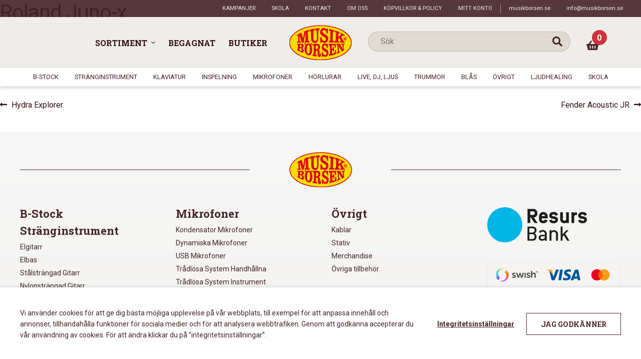

--- FILE ---
content_type: text/html; charset=UTF-8
request_url: https://musikborsen.se/annons/roland-juno-x/
body_size: 23368
content:
<!doctype html>
<html lang="sv-SE">
<head>
    <meta charset="UTF-8">
    <meta name="viewport" content="width=device-width, initial-scale=1, maximum-scale=1">
    <link rel="profile" href="http://gmpg.org/xfn/11">
    <link rel="pingback" href="https://musikborsen.se/xmlrpc.php">
    <meta name='robots' content='index, follow, max-image-preview:large, max-snippet:-1, max-video-preview:-1' />

	<!-- This site is optimized with the Yoast SEO plugin v23.0 - https://yoast.com/wordpress/plugins/seo/ -->
	<title>Roland Juno-x - Musikbörsen</title>
	<link rel="canonical" href="https://musikborsen.se/annons/roland-juno-x/" />
	<meta property="og:locale" content="sv_SE" />
	<meta property="og:type" content="article" />
	<meta property="og:title" content="Roland Juno-x - Musikbörsen" />
	<meta property="og:url" content="https://musikborsen.se/annons/roland-juno-x/" />
	<meta property="og:site_name" content="Musikbörsen" />
	<meta name="twitter:card" content="summary_large_image" />
	<script type="application/ld+json" class="yoast-schema-graph">{"@context":"https://schema.org","@graph":[{"@type":"WebPage","@id":"https://musikborsen.se/annons/roland-juno-x/","url":"https://musikborsen.se/annons/roland-juno-x/","name":"Roland Juno-x - Musikbörsen","isPartOf":{"@id":"https://musikborsen.se/#website"},"datePublished":"2022-04-28T09:12:43+00:00","dateModified":"2022-04-28T09:12:43+00:00","breadcrumb":{"@id":"https://musikborsen.se/annons/roland-juno-x/#breadcrumb"},"inLanguage":"sv-SE","potentialAction":[{"@type":"ReadAction","target":["https://musikborsen.se/annons/roland-juno-x/"]}]},{"@type":"BreadcrumbList","@id":"https://musikborsen.se/annons/roland-juno-x/#breadcrumb","itemListElement":[{"@type":"ListItem","position":1,"name":"Home","item":"https://musikborsen.se/"},{"@type":"ListItem","position":2,"name":"Roland Juno-x"}]},{"@type":"WebSite","@id":"https://musikborsen.se/#website","url":"https://musikborsen.se/","name":"Musikbörsen","description":"","potentialAction":[{"@type":"SearchAction","target":{"@type":"EntryPoint","urlTemplate":"https://musikborsen.se/?s={search_term_string}"},"query-input":"required name=search_term_string"}],"inLanguage":"sv-SE"}]}</script>
	<!-- / Yoast SEO plugin. -->


<link rel='dns-prefetch' href='//maps.googleapis.com' />
<link rel="alternate" type="application/rss+xml" title="Musikbörsen &raquo; Webbflöde" href="https://musikborsen.se/feed/" />
<link rel="alternate" type="application/rss+xml" title="Musikbörsen &raquo; Kommentarsflöde" href="https://musikborsen.se/comments/feed/" />
<script>
window._wpemojiSettings = {"baseUrl":"https:\/\/s.w.org\/images\/core\/emoji\/15.0.3\/72x72\/","ext":".png","svgUrl":"https:\/\/s.w.org\/images\/core\/emoji\/15.0.3\/svg\/","svgExt":".svg","source":{"concatemoji":"https:\/\/musikborsen.se\/wp-includes\/js\/wp-emoji-release.min.js?ver=53d8adc49f01754ea2c3908ba60940b4"}};
/*! This file is auto-generated */
!function(i,n){var o,s,e;function c(e){try{var t={supportTests:e,timestamp:(new Date).valueOf()};sessionStorage.setItem(o,JSON.stringify(t))}catch(e){}}function p(e,t,n){e.clearRect(0,0,e.canvas.width,e.canvas.height),e.fillText(t,0,0);var t=new Uint32Array(e.getImageData(0,0,e.canvas.width,e.canvas.height).data),r=(e.clearRect(0,0,e.canvas.width,e.canvas.height),e.fillText(n,0,0),new Uint32Array(e.getImageData(0,0,e.canvas.width,e.canvas.height).data));return t.every(function(e,t){return e===r[t]})}function u(e,t,n){switch(t){case"flag":return n(e,"\ud83c\udff3\ufe0f\u200d\u26a7\ufe0f","\ud83c\udff3\ufe0f\u200b\u26a7\ufe0f")?!1:!n(e,"\ud83c\uddfa\ud83c\uddf3","\ud83c\uddfa\u200b\ud83c\uddf3")&&!n(e,"\ud83c\udff4\udb40\udc67\udb40\udc62\udb40\udc65\udb40\udc6e\udb40\udc67\udb40\udc7f","\ud83c\udff4\u200b\udb40\udc67\u200b\udb40\udc62\u200b\udb40\udc65\u200b\udb40\udc6e\u200b\udb40\udc67\u200b\udb40\udc7f");case"emoji":return!n(e,"\ud83d\udc26\u200d\u2b1b","\ud83d\udc26\u200b\u2b1b")}return!1}function f(e,t,n){var r="undefined"!=typeof WorkerGlobalScope&&self instanceof WorkerGlobalScope?new OffscreenCanvas(300,150):i.createElement("canvas"),a=r.getContext("2d",{willReadFrequently:!0}),o=(a.textBaseline="top",a.font="600 32px Arial",{});return e.forEach(function(e){o[e]=t(a,e,n)}),o}function t(e){var t=i.createElement("script");t.src=e,t.defer=!0,i.head.appendChild(t)}"undefined"!=typeof Promise&&(o="wpEmojiSettingsSupports",s=["flag","emoji"],n.supports={everything:!0,everythingExceptFlag:!0},e=new Promise(function(e){i.addEventListener("DOMContentLoaded",e,{once:!0})}),new Promise(function(t){var n=function(){try{var e=JSON.parse(sessionStorage.getItem(o));if("object"==typeof e&&"number"==typeof e.timestamp&&(new Date).valueOf()<e.timestamp+604800&&"object"==typeof e.supportTests)return e.supportTests}catch(e){}return null}();if(!n){if("undefined"!=typeof Worker&&"undefined"!=typeof OffscreenCanvas&&"undefined"!=typeof URL&&URL.createObjectURL&&"undefined"!=typeof Blob)try{var e="postMessage("+f.toString()+"("+[JSON.stringify(s),u.toString(),p.toString()].join(",")+"));",r=new Blob([e],{type:"text/javascript"}),a=new Worker(URL.createObjectURL(r),{name:"wpTestEmojiSupports"});return void(a.onmessage=function(e){c(n=e.data),a.terminate(),t(n)})}catch(e){}c(n=f(s,u,p))}t(n)}).then(function(e){for(var t in e)n.supports[t]=e[t],n.supports.everything=n.supports.everything&&n.supports[t],"flag"!==t&&(n.supports.everythingExceptFlag=n.supports.everythingExceptFlag&&n.supports[t]);n.supports.everythingExceptFlag=n.supports.everythingExceptFlag&&!n.supports.flag,n.DOMReady=!1,n.readyCallback=function(){n.DOMReady=!0}}).then(function(){return e}).then(function(){var e;n.supports.everything||(n.readyCallback(),(e=n.source||{}).concatemoji?t(e.concatemoji):e.wpemoji&&e.twemoji&&(t(e.twemoji),t(e.wpemoji)))}))}((window,document),window._wpemojiSettings);
</script>
<link rel='stylesheet' id='resursInternal-css' href='https://musikborsen.se/wp-content/plugins/resurs-bank-payment-gateway-for-woocommerce/css/resursinternal.css?ver=2.2.100-1768831285' media='all' />
<style id='wp-emoji-styles-inline-css'>

	img.wp-smiley, img.emoji {
		display: inline !important;
		border: none !important;
		box-shadow: none !important;
		height: 1em !important;
		width: 1em !important;
		margin: 0 0.07em !important;
		vertical-align: -0.1em !important;
		background: none !important;
		padding: 0 !important;
	}
</style>
<link rel='stylesheet' id='selectize-css' href='https://musikborsen.se/wp-content/plugins/woocommerce-product-search/css/selectize/selectize.min.css?ver=4.7.0' media='all' />
<link rel='stylesheet' id='wps-price-slider-css' href='https://musikborsen.se/wp-content/plugins/woocommerce-product-search/css/price-slider.min.css?ver=4.7.0' media='all' />
<link rel='stylesheet' id='product-search-css' href='https://musikborsen.se/wp-content/plugins/woocommerce-product-search/css/product-search.min.css?ver=4.7.0' media='all' />
<style id='classic-theme-styles-inline-css'>
/*! This file is auto-generated */
.wp-block-button__link{color:#fff;background-color:#32373c;border-radius:9999px;box-shadow:none;text-decoration:none;padding:calc(.667em + 2px) calc(1.333em + 2px);font-size:1.125em}.wp-block-file__button{background:#32373c;color:#fff;text-decoration:none}
</style>
<style id='global-styles-inline-css'>
:root{--wp--preset--aspect-ratio--square: 1;--wp--preset--aspect-ratio--4-3: 4/3;--wp--preset--aspect-ratio--3-4: 3/4;--wp--preset--aspect-ratio--3-2: 3/2;--wp--preset--aspect-ratio--2-3: 2/3;--wp--preset--aspect-ratio--16-9: 16/9;--wp--preset--aspect-ratio--9-16: 9/16;--wp--preset--color--black: #000000;--wp--preset--color--cyan-bluish-gray: #abb8c3;--wp--preset--color--white: #ffffff;--wp--preset--color--pale-pink: #f78da7;--wp--preset--color--vivid-red: #cf2e2e;--wp--preset--color--luminous-vivid-orange: #ff6900;--wp--preset--color--luminous-vivid-amber: #fcb900;--wp--preset--color--light-green-cyan: #7bdcb5;--wp--preset--color--vivid-green-cyan: #00d084;--wp--preset--color--pale-cyan-blue: #8ed1fc;--wp--preset--color--vivid-cyan-blue: #0693e3;--wp--preset--color--vivid-purple: #9b51e0;--wp--preset--gradient--vivid-cyan-blue-to-vivid-purple: linear-gradient(135deg,rgba(6,147,227,1) 0%,rgb(155,81,224) 100%);--wp--preset--gradient--light-green-cyan-to-vivid-green-cyan: linear-gradient(135deg,rgb(122,220,180) 0%,rgb(0,208,130) 100%);--wp--preset--gradient--luminous-vivid-amber-to-luminous-vivid-orange: linear-gradient(135deg,rgba(252,185,0,1) 0%,rgba(255,105,0,1) 100%);--wp--preset--gradient--luminous-vivid-orange-to-vivid-red: linear-gradient(135deg,rgba(255,105,0,1) 0%,rgb(207,46,46) 100%);--wp--preset--gradient--very-light-gray-to-cyan-bluish-gray: linear-gradient(135deg,rgb(238,238,238) 0%,rgb(169,184,195) 100%);--wp--preset--gradient--cool-to-warm-spectrum: linear-gradient(135deg,rgb(74,234,220) 0%,rgb(151,120,209) 20%,rgb(207,42,186) 40%,rgb(238,44,130) 60%,rgb(251,105,98) 80%,rgb(254,248,76) 100%);--wp--preset--gradient--blush-light-purple: linear-gradient(135deg,rgb(255,206,236) 0%,rgb(152,150,240) 100%);--wp--preset--gradient--blush-bordeaux: linear-gradient(135deg,rgb(254,205,165) 0%,rgb(254,45,45) 50%,rgb(107,0,62) 100%);--wp--preset--gradient--luminous-dusk: linear-gradient(135deg,rgb(255,203,112) 0%,rgb(199,81,192) 50%,rgb(65,88,208) 100%);--wp--preset--gradient--pale-ocean: linear-gradient(135deg,rgb(255,245,203) 0%,rgb(182,227,212) 50%,rgb(51,167,181) 100%);--wp--preset--gradient--electric-grass: linear-gradient(135deg,rgb(202,248,128) 0%,rgb(113,206,126) 100%);--wp--preset--gradient--midnight: linear-gradient(135deg,rgb(2,3,129) 0%,rgb(40,116,252) 100%);--wp--preset--font-size--small: 14px;--wp--preset--font-size--medium: 23px;--wp--preset--font-size--large: 26px;--wp--preset--font-size--x-large: 42px;--wp--preset--font-size--normal: 16px;--wp--preset--font-size--huge: 37px;--wp--preset--font-family--inter: "Inter", sans-serif;--wp--preset--font-family--cardo: Cardo;--wp--preset--spacing--20: 0.44rem;--wp--preset--spacing--30: 0.67rem;--wp--preset--spacing--40: 1rem;--wp--preset--spacing--50: 1.5rem;--wp--preset--spacing--60: 2.25rem;--wp--preset--spacing--70: 3.38rem;--wp--preset--spacing--80: 5.06rem;--wp--preset--shadow--natural: 6px 6px 9px rgba(0, 0, 0, 0.2);--wp--preset--shadow--deep: 12px 12px 50px rgba(0, 0, 0, 0.4);--wp--preset--shadow--sharp: 6px 6px 0px rgba(0, 0, 0, 0.2);--wp--preset--shadow--outlined: 6px 6px 0px -3px rgba(255, 255, 255, 1), 6px 6px rgba(0, 0, 0, 1);--wp--preset--shadow--crisp: 6px 6px 0px rgba(0, 0, 0, 1);}.is-layout-flow  > :first-child{margin-block-start: 0;}.is-layout-flow  > :last-child{margin-block-end: 0;}.is-layout-flow  > *{margin-block-start: 24px;margin-block-end: 0;}.is-layout-constrained  > :first-child{margin-block-start: 0;}.is-layout-constrained  > :last-child{margin-block-end: 0;}.is-layout-constrained  > *{margin-block-start: 24px;margin-block-end: 0;}.is-layout-flex {gap: 24px;}.is-layout-grid {gap: 24px;}body .is-layout-flex{display: flex;}.is-layout-flex{flex-wrap: wrap;align-items: center;}.is-layout-flex > :is(*, div){margin: 0;}body .is-layout-grid{display: grid;}.is-layout-grid > :is(*, div){margin: 0;}.has-black-color{color: var(--wp--preset--color--black) !important;}.has-cyan-bluish-gray-color{color: var(--wp--preset--color--cyan-bluish-gray) !important;}.has-white-color{color: var(--wp--preset--color--white) !important;}.has-pale-pink-color{color: var(--wp--preset--color--pale-pink) !important;}.has-vivid-red-color{color: var(--wp--preset--color--vivid-red) !important;}.has-luminous-vivid-orange-color{color: var(--wp--preset--color--luminous-vivid-orange) !important;}.has-luminous-vivid-amber-color{color: var(--wp--preset--color--luminous-vivid-amber) !important;}.has-light-green-cyan-color{color: var(--wp--preset--color--light-green-cyan) !important;}.has-vivid-green-cyan-color{color: var(--wp--preset--color--vivid-green-cyan) !important;}.has-pale-cyan-blue-color{color: var(--wp--preset--color--pale-cyan-blue) !important;}.has-vivid-cyan-blue-color{color: var(--wp--preset--color--vivid-cyan-blue) !important;}.has-vivid-purple-color{color: var(--wp--preset--color--vivid-purple) !important;}.has-black-background-color{background-color: var(--wp--preset--color--black) !important;}.has-cyan-bluish-gray-background-color{background-color: var(--wp--preset--color--cyan-bluish-gray) !important;}.has-white-background-color{background-color: var(--wp--preset--color--white) !important;}.has-pale-pink-background-color{background-color: var(--wp--preset--color--pale-pink) !important;}.has-vivid-red-background-color{background-color: var(--wp--preset--color--vivid-red) !important;}.has-luminous-vivid-orange-background-color{background-color: var(--wp--preset--color--luminous-vivid-orange) !important;}.has-luminous-vivid-amber-background-color{background-color: var(--wp--preset--color--luminous-vivid-amber) !important;}.has-light-green-cyan-background-color{background-color: var(--wp--preset--color--light-green-cyan) !important;}.has-vivid-green-cyan-background-color{background-color: var(--wp--preset--color--vivid-green-cyan) !important;}.has-pale-cyan-blue-background-color{background-color: var(--wp--preset--color--pale-cyan-blue) !important;}.has-vivid-cyan-blue-background-color{background-color: var(--wp--preset--color--vivid-cyan-blue) !important;}.has-vivid-purple-background-color{background-color: var(--wp--preset--color--vivid-purple) !important;}.has-black-border-color{border-color: var(--wp--preset--color--black) !important;}.has-cyan-bluish-gray-border-color{border-color: var(--wp--preset--color--cyan-bluish-gray) !important;}.has-white-border-color{border-color: var(--wp--preset--color--white) !important;}.has-pale-pink-border-color{border-color: var(--wp--preset--color--pale-pink) !important;}.has-vivid-red-border-color{border-color: var(--wp--preset--color--vivid-red) !important;}.has-luminous-vivid-orange-border-color{border-color: var(--wp--preset--color--luminous-vivid-orange) !important;}.has-luminous-vivid-amber-border-color{border-color: var(--wp--preset--color--luminous-vivid-amber) !important;}.has-light-green-cyan-border-color{border-color: var(--wp--preset--color--light-green-cyan) !important;}.has-vivid-green-cyan-border-color{border-color: var(--wp--preset--color--vivid-green-cyan) !important;}.has-pale-cyan-blue-border-color{border-color: var(--wp--preset--color--pale-cyan-blue) !important;}.has-vivid-cyan-blue-border-color{border-color: var(--wp--preset--color--vivid-cyan-blue) !important;}.has-vivid-purple-border-color{border-color: var(--wp--preset--color--vivid-purple) !important;}.has-vivid-cyan-blue-to-vivid-purple-gradient-background{background: var(--wp--preset--gradient--vivid-cyan-blue-to-vivid-purple) !important;}.has-light-green-cyan-to-vivid-green-cyan-gradient-background{background: var(--wp--preset--gradient--light-green-cyan-to-vivid-green-cyan) !important;}.has-luminous-vivid-amber-to-luminous-vivid-orange-gradient-background{background: var(--wp--preset--gradient--luminous-vivid-amber-to-luminous-vivid-orange) !important;}.has-luminous-vivid-orange-to-vivid-red-gradient-background{background: var(--wp--preset--gradient--luminous-vivid-orange-to-vivid-red) !important;}.has-very-light-gray-to-cyan-bluish-gray-gradient-background{background: var(--wp--preset--gradient--very-light-gray-to-cyan-bluish-gray) !important;}.has-cool-to-warm-spectrum-gradient-background{background: var(--wp--preset--gradient--cool-to-warm-spectrum) !important;}.has-blush-light-purple-gradient-background{background: var(--wp--preset--gradient--blush-light-purple) !important;}.has-blush-bordeaux-gradient-background{background: var(--wp--preset--gradient--blush-bordeaux) !important;}.has-luminous-dusk-gradient-background{background: var(--wp--preset--gradient--luminous-dusk) !important;}.has-pale-ocean-gradient-background{background: var(--wp--preset--gradient--pale-ocean) !important;}.has-electric-grass-gradient-background{background: var(--wp--preset--gradient--electric-grass) !important;}.has-midnight-gradient-background{background: var(--wp--preset--gradient--midnight) !important;}.has-small-font-size{font-size: var(--wp--preset--font-size--small) !important;}.has-medium-font-size{font-size: var(--wp--preset--font-size--medium) !important;}.has-large-font-size{font-size: var(--wp--preset--font-size--large) !important;}.has-x-large-font-size{font-size: var(--wp--preset--font-size--x-large) !important;}
:root :where(.wp-block-pullquote){font-size: 1.5em;line-height: 1.6;}
</style>
<link rel='stylesheet' id='responsive-lightbox-swipebox-css' href='https://musikborsen.se/wp-content/plugins/responsive-lightbox/assets/swipebox/swipebox.min.css?ver=2.4.7' media='all' />
<link rel='stylesheet' id='Mediastrategi_UODC_style-css' href='https://musikborsen.se/wp-content/plugins/unifaun_dco_wordpress/assets/css/style.css?ver=2.1.43' media='all' />
<link rel='stylesheet' id='cookie-law-info-css' href='https://musikborsen.se/wp-content/plugins/webtoffee-gdpr-cookie-consent/public/css/cookie-law-info-public.css?ver=2.3.7' media='all' />
<link rel='stylesheet' id='cookie-law-info-gdpr-css' href='https://musikborsen.se/wp-content/plugins/webtoffee-gdpr-cookie-consent/public/css/cookie-law-info-gdpr.css?ver=2.3.7' media='all' />
<style id='cookie-law-info-gdpr-inline-css'>
.cli-modal-content, .cli-tab-content { background-color: #ffffff; }.cli-privacy-content-text, .cli-modal .cli-modal-dialog, .cli-tab-container p, a.cli-privacy-readmore { color: #000000; }.cli-tab-header { background-color: #f2f2f2; }.cli-tab-header, .cli-tab-header a.cli-nav-link,span.cli-necessary-caption,.cli-switch .cli-slider:after { color: #000000; }.cli-switch .cli-slider:before { background-color: #ffffff; }.cli-switch input:checked + .cli-slider:before { background-color: #ffffff; }.cli-switch .cli-slider { background-color: #e3e1e8; }.cli-switch input:checked + .cli-slider { background-color: #28a745; }.cli-modal-close svg { fill: #000000; }.cli-tab-footer .wt-cli-privacy-accept-all-btn { background-color: #00acad; color: #ffffff}.cli-tab-footer .wt-cli-privacy-accept-btn { background-color: #00acad; color: #ffffff}.cli-tab-header a:before{ border-right: 1px solid #000000; border-bottom: 1px solid #000000; }
</style>
<link rel='stylesheet' id='wps-storefront-css' href='https://musikborsen.se/wp-content/plugins/woocommerce-product-search/css/storefront.min.css?ver=4.7.0' media='all' />
<link rel='stylesheet' id='storefront-style-css' href='https://musikborsen.se/wp-content/themes/storefront/style.css?ver=4.6.0' media='all' />
<link rel='stylesheet' id='heateor_sss_frontend_css-css' href='https://musikborsen.se/wp-content/plugins/sassy-social-share/public/css/sassy-social-share-public.css?ver=3.3.64' media='all' />
<style id='heateor_sss_frontend_css-inline-css'>
.heateor_sss_button_instagram span.heateor_sss_svg,a.heateor_sss_instagram span.heateor_sss_svg{background:radial-gradient(circle at 30% 107%,#fdf497 0,#fdf497 5%,#fd5949 45%,#d6249f 60%,#285aeb 90%)}.heateor_sss_horizontal_sharing .heateor_sss_svg,.heateor_sss_standard_follow_icons_container .heateor_sss_svg{color:#fff;border-width:0px;border-style:solid;border-color:transparent}.heateor_sss_horizontal_sharing .heateorSssTCBackground{color:#666}.heateor_sss_horizontal_sharing span.heateor_sss_svg:hover,.heateor_sss_standard_follow_icons_container span.heateor_sss_svg:hover{border-color:transparent;}.heateor_sss_vertical_sharing span.heateor_sss_svg,.heateor_sss_floating_follow_icons_container span.heateor_sss_svg{color:#fff;border-width:0px;border-style:solid;border-color:transparent;}.heateor_sss_vertical_sharing .heateorSssTCBackground{color:#666;}.heateor_sss_vertical_sharing span.heateor_sss_svg:hover,.heateor_sss_floating_follow_icons_container span.heateor_sss_svg:hover{border-color:transparent;}@media screen and (max-width:783px) {.heateor_sss_vertical_sharing{display:none!important}}
</style>
<link rel='stylesheet' id='storefront-icons-css' href='https://musikborsen.se/wp-content/themes/storefront/assets/css/base/icons.css?ver=4.6.0' media='all' />
<link rel='stylesheet' id='storefront-woocommerce-style-css' href='https://musikborsen.se/wp-content/themes/storefront/assets/css/woocommerce/woocommerce.css?ver=4.6.0' media='all' />
<style id='storefront-woocommerce-style-inline-css'>
@font-face {
				font-family: star;
				src: url(https://musikborsen.se/wp-content/plugins/woocommerce/assets/fonts/star.eot);
				src:
					url(https://musikborsen.se/wp-content/plugins/woocommerce/assets/fonts/star.eot?#iefix) format("embedded-opentype"),
					url(https://musikborsen.se/wp-content/plugins/woocommerce/assets/fonts/star.woff) format("woff"),
					url(https://musikborsen.se/wp-content/plugins/woocommerce/assets/fonts/star.ttf) format("truetype"),
					url(https://musikborsen.se/wp-content/plugins/woocommerce/assets/fonts/star.svg#star) format("svg");
				font-weight: 400;
				font-style: normal;
			}
			@font-face {
				font-family: WooCommerce;
				src: url(https://musikborsen.se/wp-content/plugins/woocommerce/assets/fonts/WooCommerce.eot);
				src:
					url(https://musikborsen.se/wp-content/plugins/woocommerce/assets/fonts/WooCommerce.eot?#iefix) format("embedded-opentype"),
					url(https://musikborsen.se/wp-content/plugins/woocommerce/assets/fonts/WooCommerce.woff) format("woff"),
					url(https://musikborsen.se/wp-content/plugins/woocommerce/assets/fonts/WooCommerce.ttf) format("truetype"),
					url(https://musikborsen.se/wp-content/plugins/woocommerce/assets/fonts/WooCommerce.svg#WooCommerce) format("svg");
				font-weight: 400;
				font-style: normal;
			}

			a.cart-contents,
			.site-header-cart .widget_shopping_cart a {
				color: #333333;
			}

			a.cart-contents:hover,
			.site-header-cart .widget_shopping_cart a:hover,
			.site-header-cart:hover > li > a {
				color: #747474;
			}

			table.cart td.product-remove,
			table.cart td.actions {
				border-top-color: #ffffff;
			}

			.storefront-handheld-footer-bar ul li.cart .count {
				background-color: #333333;
				color: #ffffff;
				border-color: #ffffff;
			}

			.woocommerce-tabs ul.tabs li.active a,
			ul.products li.product .price,
			.onsale,
			.wc-block-grid__product-onsale,
			.widget_search form:before,
			.widget_product_search form:before {
				color: #6d6d6d;
			}

			.woocommerce-breadcrumb a,
			a.woocommerce-review-link,
			.product_meta a {
				color: #727272;
			}

			.wc-block-grid__product-onsale,
			.onsale {
				border-color: #6d6d6d;
			}

			.star-rating span:before,
			.quantity .plus, .quantity .minus,
			p.stars a:hover:after,
			p.stars a:after,
			.star-rating span:before,
			#payment .payment_methods li input[type=radio]:first-child:checked+label:before {
				color: #7f54b3;
			}

			.widget_price_filter .ui-slider .ui-slider-range,
			.widget_price_filter .ui-slider .ui-slider-handle {
				background-color: #7f54b3;
			}

			.order_details {
				background-color: #f8f8f8;
			}

			.order_details > li {
				border-bottom: 1px dotted #e3e3e3;
			}

			.order_details:before,
			.order_details:after {
				background: -webkit-linear-gradient(transparent 0,transparent 0),-webkit-linear-gradient(135deg,#f8f8f8 33.33%,transparent 33.33%),-webkit-linear-gradient(45deg,#f8f8f8 33.33%,transparent 33.33%)
			}

			#order_review {
				background-color: #ffffff;
			}

			#payment .payment_methods > li .payment_box,
			#payment .place-order {
				background-color: #fafafa;
			}

			#payment .payment_methods > li:not(.woocommerce-notice) {
				background-color: #f5f5f5;
			}

			#payment .payment_methods > li:not(.woocommerce-notice):hover {
				background-color: #f0f0f0;
			}

			.woocommerce-pagination .page-numbers li .page-numbers.current {
				background-color: #e6e6e6;
				color: #636363;
			}

			.wc-block-grid__product-onsale,
			.onsale,
			.woocommerce-pagination .page-numbers li .page-numbers:not(.current) {
				color: #6d6d6d;
			}

			p.stars a:before,
			p.stars a:hover~a:before,
			p.stars.selected a.active~a:before {
				color: #6d6d6d;
			}

			p.stars.selected a.active:before,
			p.stars:hover a:before,
			p.stars.selected a:not(.active):before,
			p.stars.selected a.active:before {
				color: #7f54b3;
			}

			.single-product div.product .woocommerce-product-gallery .woocommerce-product-gallery__trigger {
				background-color: #eeeeee;
				color: #333333;
			}

			.single-product div.product .woocommerce-product-gallery .woocommerce-product-gallery__trigger:hover {
				background-color: #d5d5d5;
				border-color: #d5d5d5;
				color: #333333;
			}

			.button.added_to_cart:focus,
			.button.wc-forward:focus {
				outline-color: #7f54b3;
			}

			.added_to_cart,
			.site-header-cart .widget_shopping_cart a.button,
			.wc-block-grid__products .wc-block-grid__product .wp-block-button__link {
				background-color: #eeeeee;
				border-color: #eeeeee;
				color: #333333;
			}

			.added_to_cart:hover,
			.site-header-cart .widget_shopping_cart a.button:hover,
			.wc-block-grid__products .wc-block-grid__product .wp-block-button__link:hover {
				background-color: #d5d5d5;
				border-color: #d5d5d5;
				color: #333333;
			}

			.added_to_cart.alt, .added_to_cart, .widget a.button.checkout {
				background-color: #333333;
				border-color: #333333;
				color: #ffffff;
			}

			.added_to_cart.alt:hover, .added_to_cart:hover, .widget a.button.checkout:hover {
				background-color: #1a1a1a;
				border-color: #1a1a1a;
				color: #ffffff;
			}

			.button.loading {
				color: #eeeeee;
			}

			.button.loading:hover {
				background-color: #eeeeee;
			}

			.button.loading:after {
				color: #333333;
			}

			@media screen and ( min-width: 768px ) {
				.site-header-cart .widget_shopping_cart,
				.site-header .product_list_widget li .quantity {
					color: #404040;
				}

				.site-header-cart .widget_shopping_cart .buttons,
				.site-header-cart .widget_shopping_cart .total {
					background-color: #f5f5f5;
				}

				.site-header-cart .widget_shopping_cart {
					background-color: #f0f0f0;
				}
			}
				.storefront-product-pagination a {
					color: #6d6d6d;
					background-color: #ffffff;
				}
				.storefront-sticky-add-to-cart {
					color: #6d6d6d;
					background-color: #ffffff;
				}

				.storefront-sticky-add-to-cart a:not(.button) {
					color: #333333;
				}
</style>
<link rel='stylesheet' id='hamburger-css' href='https://musikborsen.se/wp-content/themes/musikborsen/assets/js/Animating-Hamburger-Icons-master/css/style.css?ver=53d8adc49f01754ea2c3908ba60940b4' media='all' />
<link rel='stylesheet' id='slick-css' href='https://musikborsen.se/wp-content/themes/musikborsen/assets/js/slick/slick.css?ver=53d8adc49f01754ea2c3908ba60940b4' media='all' />
<link rel='stylesheet' id='fontawesome-solid-css' href='https://musikborsen.se/wp-content/themes/musikborsen/assets/fonts/font-awesome5-pro/css/solid.min.css?ver=53d8adc49f01754ea2c3908ba60940b4' media='all' />
<link rel='stylesheet' id='fontawesome-regular-css' href='https://musikborsen.se/wp-content/themes/musikborsen/assets/fonts/font-awesome5-pro/css/regular.min.css?ver=53d8adc49f01754ea2c3908ba60940b4' media='all' />
<link rel='stylesheet' id='fontawesome-light-css' href='https://musikborsen.se/wp-content/themes/musikborsen/assets/fonts/font-awesome5-pro/css/light.min.css?ver=53d8adc49f01754ea2c3908ba60940b4' media='all' />
<link rel='stylesheet' id='storefront-child-style-css' href='https://musikborsen.se/wp-content/themes/musikborsen/style.css?ver=53d8adc49f01754ea2c3908ba60940b4' media='all' />
<link rel='stylesheet' id='__EPYT__style-css' href='https://musikborsen.se/wp-content/plugins/youtube-embed-plus/styles/ytprefs.min.css?ver=14.2.1.2' media='all' />
<style id='__EPYT__style-inline-css'>

                .epyt-gallery-thumb {
                        width: 33.333%;
                }
                
</style>
<script src="https://musikborsen.se/wp-includes/js/jquery/jquery.min.js?ver=3.7.1" id="jquery-core-js"></script>
<script src="https://musikborsen.se/wp-includes/js/jquery/jquery-migrate.min.js?ver=3.4.1" id="jquery-migrate-js"></script>
<script id="resursbankmain-js-extra">
var rb_getaddress_fields = {"getAddressEnterGovernmentId":"Skriv in ditt personnummer","getAddressEnterCompany":"Skriv in ditt organisationsnummer","labelGovernmentId":"Personnummer","labelCompanyId":"Organisationsnummer"};
var rb_general_translations = {"deliveryRequiresSigning":"\u00c4ndring av leveransadress kr\u00e4ver e-signering","ssnElementMissing":"Kan inte visa n\u00e5gra felmeddelanden eftersom elementet saknas","purchaseAjaxInternalFailure":"K\u00f6pet misslyckades p\u00e5 grund av ett internt serverfel. Butiken kunde inte uppdatera ordern ordentligt.","purchaseAjaxInternalDenied":"K\u00f6pet nekades: Vi kunde inte f\u00e4rdigst\u00e4lla din order. V\u00e4nligen, kontakta kundtj\u00e4nst f\u00f6r mer information.","updatePaymentReferenceFailure":"K\u00f6pet har hanterats, men betalningsreferensen kunde inte uppdateras","resursPurchaseNotAccepted":"K\u00f6pet har nekats av Resurs Bank. V\u00e4nligen kontakta kundtj\u00e4nst eller f\u00f6rs\u00f6k igen med en annan betalningsmetod.","theAjaxWasNotAccepted":"N\u00e5got gick fel n\u00e4r vi f\u00f6rs\u00f6kte boka din order. V\u00e4nligen kontakta kundtj\u00e4nst f\u00f6r mer information.","theAjaxWentWrong":"Ett internt serverfel uppstod n\u00e4r vi f\u00f6rs\u00f6kte boka ordern. V\u00e4n ligen kontakta kundtj\u00e4nst f\u00f6r mer information.","theAjaxWentWrongWithThisMessage":"Ett internt fel uppstod n\u00e4r vi f\u00f6rs\u00f6kte boka din order:","contactSupport":"V\u00e4nligen kontakta kundtj\u00e4nst f\u00f6r mer information."};
var ajax_object = {"ajax_url":"https:\/\/musikborsen.se\/wp-admin\/admin-ajax.php"};
var omnivars = [];
var resursvars = {"ResursBankAB":"1","customerTypes":{"natural":["resurs_bank_nr_PSPCARD_DEBIT","resurs_bank_nr_PSPCARD_CREDIT","resurs_bank_nr_INVOICE","resurs_bank_nr_PARTPAYMENT","resurs_bank_nr_SWISH","resurs_bank_nr_PARTPAYMENT1"],"legal":["resurs_bank_nr_PSPCARD_DEBIT","resurs_bank_nr_PSPCARD_CREDIT","resurs_bank_nr_SWISH"],"hasNatural":true,"hasLegal":true},"resursSpinnerLocal":"https:\/\/musikborsen.se\/wp-content\/plugins\/resurs-bank-payment-gateway-for-woocommerce\/spinnerLocal.gif","resursCheckoutMultipleMethods":"","showCheckoutOverlay":"","inProductPage":"","resursCountry":"SE","forceGovIdField":"0","wcCustomerCountry":"SE"};
</script>
<script src="https://musikborsen.se/wp-content/plugins/resurs-bank-payment-gateway-for-woocommerce/js/resursbank.js?ver=2.2.100-1768831285" id="resursbankmain-js"></script>
<script src="https://musikborsen.se/wp-content/plugins/responsive-lightbox/assets/swipebox/jquery.swipebox.min.js?ver=2.4.7" id="responsive-lightbox-swipebox-js"></script>
<script src="https://musikborsen.se/wp-includes/js/underscore.min.js?ver=1.13.4" id="underscore-js"></script>
<script src="https://musikborsen.se/wp-content/plugins/responsive-lightbox/assets/infinitescroll/infinite-scroll.pkgd.min.js?ver=53d8adc49f01754ea2c3908ba60940b4" id="responsive-lightbox-infinite-scroll-js"></script>
<script id="responsive-lightbox-js-before">
var rlArgs = {"script":"swipebox","selector":"lightbox","customEvents":"","activeGalleries":false,"animation":true,"hideCloseButtonOnMobile":false,"removeBarsOnMobile":true,"hideBars":true,"hideBarsDelay":5000,"videoMaxWidth":1440,"useSVG":true,"loopAtEnd":false,"woocommerce_gallery":false,"ajaxurl":"https:\/\/musikborsen.se\/wp-admin\/admin-ajax.php","nonce":"56dd228fc9","preview":false,"postId":73276,"scriptExtension":false};
</script>
<script src="https://musikborsen.se/wp-content/plugins/responsive-lightbox/js/front.js?ver=2.4.7" id="responsive-lightbox-js"></script>
<script src="https://musikborsen.se/wp-content/plugins/unifaun_dco_wordpress/assets/js/script.js?ver=2.1.44" id="Mediastrategi_UODC_script-js"></script>
<script id="cookie-law-info-js-extra">
var Cli_Data = {"nn_cookie_ids":["TSa459b1a6027","_gid","_ga","svSession","hs","TS01e85bed","ssr-caching","XSRF-TOKEN","fedops.logger.defaultOverrides","bSession","TS012746bd","TS4bf5242e027","TS8ff51b54027","PHPSESSID","CONSENT","yt-remote-connected-devices","yt-remote-device-id","IDE","test_cookie","VISITOR_INFO1_LIVE","YSC"],"non_necessary_cookies":{"necessary":["XSRF-TOKEN","ssr-caching","TS01e85bed","hs","svSession","PHPSESSID","cookielawinfo-checkbox-analytics","cookielawinfo-checkbox-advertisement","cookielawinfo-checkbox-others"],"analytics":["_ga","_gid","CONSENT"],"advertisement":["YSC","VISITOR_INFO1_LIVE","test_cookie","IDE","yt-remote-device-id","yt-remote-connected-devices"],"others":["TS8ff51b54027","TS4bf5242e027","TSa459b1a6027","TS012746bd","bSession","fedops.logger.defaultOverrides","cookielawinfo-checkbox-functional"]},"cookielist":{"necessary":{"id":483,"status":true,"priority":0,"title":"N\u00f6dv\u00e4ndiga","strict":true,"default_state":false,"ccpa_optout":false,"loadonstart":false},"analytics":{"id":486,"status":true,"priority":3,"title":"Analyser","strict":false,"default_state":false,"ccpa_optout":false,"loadonstart":false},"advertisement":{"id":487,"status":true,"priority":2,"title":"Reklam","strict":false,"default_state":false,"ccpa_optout":false,"loadonstart":false},"others":{"id":488,"status":true,"priority":1,"title":"\u00d6vriga","strict":false,"default_state":false,"ccpa_optout":false,"loadonstart":false}},"ajax_url":"https:\/\/musikborsen.se\/wp-admin\/admin-ajax.php","current_lang":"sv","security":"186ab108ae","eu_countries":["GB"],"geoIP":"disabled","use_custom_geolocation_api":"","custom_geolocation_api":"https:\/\/geoip.cookieyes.com\/geoip\/checker\/result.php","consentVersion":"1","strictlyEnabled":["necessary","obligatoire"],"cookieDomain":"","privacy_length":"250","ccpaEnabled":"","ccpaRegionBased":"","ccpaBarEnabled":"","ccpaType":"gdpr","triggerDomRefresh":"","secure_cookies":""};
var log_object = {"ajax_url":"https:\/\/musikborsen.se\/wp-admin\/admin-ajax.php"};
</script>
<script src="https://musikborsen.se/wp-content/plugins/webtoffee-gdpr-cookie-consent/public/js/cookie-law-info-public.js?ver=2.3.7" id="cookie-law-info-js"></script>
<script src="https://musikborsen.se/wp-content/plugins/woocommerce/assets/js/jquery-blockui/jquery.blockUI.min.js?ver=2.7.0-wc.9.1.2" id="jquery-blockui-js" defer data-wp-strategy="defer"></script>
<script id="wc-add-to-cart-js-extra">
var wc_add_to_cart_params = {"ajax_url":"\/wp-admin\/admin-ajax.php","wc_ajax_url":"\/?wc-ajax=%%endpoint%%","i18n_view_cart":"Visa varukorg","cart_url":"https:\/\/musikborsen.se\/varukorg\/","is_cart":"","cart_redirect_after_add":"no"};
</script>
<script src="https://musikborsen.se/wp-content/plugins/woocommerce/assets/js/frontend/add-to-cart.min.js?ver=9.1.2" id="wc-add-to-cart-js" defer data-wp-strategy="defer"></script>
<script src="https://musikborsen.se/wp-content/plugins/woocommerce/assets/js/js-cookie/js.cookie.min.js?ver=2.1.4-wc.9.1.2" id="js-cookie-js" defer data-wp-strategy="defer"></script>
<script id="woocommerce-js-extra">
var woocommerce_params = {"ajax_url":"\/wp-admin\/admin-ajax.php","wc_ajax_url":"\/?wc-ajax=%%endpoint%%"};
</script>
<script src="https://musikborsen.se/wp-content/plugins/woocommerce/assets/js/frontend/woocommerce.min.js?ver=9.1.2" id="woocommerce-js" defer data-wp-strategy="defer"></script>
<script id="wc-cart-fragments-js-extra">
var wc_cart_fragments_params = {"ajax_url":"\/wp-admin\/admin-ajax.php","wc_ajax_url":"\/?wc-ajax=%%endpoint%%","cart_hash_key":"wc_cart_hash_d86e8d620c68b4f9c84f19798118c272","fragment_name":"wc_fragments_d86e8d620c68b4f9c84f19798118c272","request_timeout":"5000"};
</script>
<script src="https://musikborsen.se/wp-content/plugins/woocommerce/assets/js/frontend/cart-fragments.min.js?ver=9.1.2" id="wc-cart-fragments-js" defer data-wp-strategy="defer"></script>
<script src="https://maps.googleapis.com/maps/api/js?key=AIzaSyDZ-llt4LiAt7cZW9ArFJWEvCKM9z1q2c8" id="googlemaps-api-js"></script>
<script id="googlemaps-acf-js-extra">
var mbThemeDir = {"dir":"https:\/\/musikborsen.se\/wp-content\/themes\/musikborsen"};
</script>
<script src="https://musikborsen.se/wp-content/themes/musikborsen/assets/js/gmap-init.js?ver=1" id="googlemaps-acf-js"></script>
<script id="__ytprefs__-js-extra">
var _EPYT_ = {"ajaxurl":"https:\/\/musikborsen.se\/wp-admin\/admin-ajax.php","security":"675f740d9a","gallery_scrolloffset":"20","eppathtoscripts":"https:\/\/musikborsen.se\/wp-content\/plugins\/youtube-embed-plus\/scripts\/","eppath":"https:\/\/musikborsen.se\/wp-content\/plugins\/youtube-embed-plus\/","epresponsiveselector":"[\"iframe.__youtube_prefs__\"]","epdovol":"1","version":"14.2.1.2","evselector":"iframe.__youtube_prefs__[src], iframe[src*=\"youtube.com\/embed\/\"], iframe[src*=\"youtube-nocookie.com\/embed\/\"]","ajax_compat":"","maxres_facade":"eager","ytapi_load":"light","pause_others":"","stopMobileBuffer":"1","facade_mode":"","not_live_on_channel":"","vi_active":"","vi_js_posttypes":[]};
</script>
<script src="https://musikborsen.se/wp-content/plugins/youtube-embed-plus/scripts/ytprefs.min.js?ver=14.2.1.2" id="__ytprefs__-js"></script>
<link rel="https://api.w.org/" href="https://musikborsen.se/wp-json/" /><link rel="alternate" title="JSON" type="application/json" href="https://musikborsen.se/wp-json/wp/v2/annons/73276" /><link rel="EditURI" type="application/rsd+xml" title="RSD" href="https://musikborsen.se/xmlrpc.php?rsd" />

<link rel='shortlink' href='https://musikborsen.se/?p=73276' />
<link rel="alternate" title="oEmbed (JSON)" type="application/json+oembed" href="https://musikborsen.se/wp-json/oembed/1.0/embed?url=https%3A%2F%2Fmusikborsen.se%2Fannons%2Froland-juno-x%2F" />
<link rel="alternate" title="oEmbed (XML)" type="text/xml+oembed" href="https://musikborsen.se/wp-json/oembed/1.0/embed?url=https%3A%2F%2Fmusikborsen.se%2Fannons%2Froland-juno-x%2F&#038;format=xml" />

<!-- This website runs the Product Feed PRO for WooCommerce by AdTribes.io plugin - version 13.3.4 -->
		<script>
			document.documentElement.className = document.documentElement.className.replace('no-js', 'js');
		</script>
				<style>
			.no-js img.lazyload {
				display: none;
			}

			figure.wp-block-image img.lazyloading {
				min-width: 150px;
			}

						.lazyload, .lazyloading {
				opacity: 0;
			}

			.lazyloaded {
				opacity: 1;
				transition: opacity 400ms;
				transition-delay: 0ms;
			}

					</style>
		    <link rel="preconnect" href="https://fonts.gstatic.com">
    <link href="https://fonts.googleapis.com/css2?family=Roboto+Slab:wght@400;700&family=Roboto:wght@400;500;700&display=swap" rel="stylesheet">
    <link rel="apple-touch-icon" sizes="57x57" href="https://musikborsen.se/wp-content/themes/musikborsen/assets/images/favicon/apple-icon-57x57.png">
    <link rel="apple-touch-icon" sizes="60x60" href="https://musikborsen.se/wp-content/themes/musikborsen/assets/images/favicon/apple-icon-60x60.png">
    <link rel="apple-touch-icon" sizes="72x72" href="https://musikborsen.se/wp-content/themes/musikborsen/assets/images/favicon/apple-icon-72x72.png">
    <link rel="apple-touch-icon" sizes="76x76" href="https://musikborsen.se/wp-content/themes/musikborsen/assets/images/favicon/apple-icon-76x76.png">
    <link rel="apple-touch-icon" sizes="114x114" href="https://musikborsen.se/wp-content/themes/musikborsen/assets/images/favicon/apple-icon-114x114.png">
    <link rel="apple-touch-icon" sizes="120x120" href="https://musikborsen.se/wp-content/themes/musikborsen/assets/images/favicon/apple-icon-120x120.png">
    <link rel="apple-touch-icon" sizes="144x144" href="https://musikborsen.se/wp-content/themes/musikborsen/assets/images/favicon/apple-icon-144x144.png">
    <link rel="apple-touch-icon" sizes="152x152" href="https://musikborsen.se/wp-content/themes/musikborsen/assets/images/favicon/apple-icon-152x152.png">
    <link rel="apple-touch-icon" sizes="180x180" href="https://musikborsen.se/wp-content/themes/musikborsen/assets/images/favicon/apple-icon-180x180.png">
    <link rel="icon" type="image/png" sizes="192x192"  href="https://musikborsen.se/wp-content/themes/musikborsen/assets/images/favicon/android-icon-192x192.png">
    <link rel="icon" type="image/png" sizes="32x32" href="https://musikborsen.se/wp-content/themes/musikborsen/assets/images/favicon/favicon-32x32.png">
    <link rel="icon" type="image/png" sizes="96x96" href="https://musikborsen.se/wp-content/themes/musikborsen/assets/images/favicon/favicon-96x96.png">
    <link rel="icon" type="image/png" sizes="16x16" href="https://musikborsen.se/wp-content/themes/musikborsen/assets/images/favicon/favicon-16x16.png">
    <link rel="manifest" href="https://musikborsen.se/wp-content/themes/musikborsen/assets/images/favicon/manifest.json">
    <meta name="msapplication-TileColor" content="#ffffff">
    <meta name="msapplication-TileImage" content="https://musikborsen.se/wp-content/themes/musikborsen/assets/images/favicon/ms-icon-144x144.png">
    <meta name="theme-color" content="#ffffff">
    	<noscript><style>.woocommerce-product-gallery{ opacity: 1 !important; }</style></noscript>
	<style>.recentcomments a{display:inline !important;padding:0 !important;margin:0 !important;}</style><style id='wp-fonts-local'>
@font-face{font-family:Inter;font-style:normal;font-weight:300 900;font-display:fallback;src:url('https://musikborsen.se/wp-content/plugins/woocommerce/assets/fonts/Inter-VariableFont_slnt,wght.woff2') format('woff2');font-stretch:normal;}
@font-face{font-family:Cardo;font-style:normal;font-weight:400;font-display:fallback;src:url('https://musikborsen.se/wp-content/plugins/woocommerce/assets/fonts/cardo_normal_400.woff2') format('woff2');}
</style>
</head>

<body class="annons-template-default single single-annons postid-73276 wp-embed-responsive theme-storefront woocommerce-no-js storefront-secondary-navigation storefront-align-wide right-sidebar woocommerce-active">

<script>
(function(window,document,dataLayerName,id){
window[dataLayerName]=window[dataLayerName]||[],window[dataLayerName].push({start:(new Date).getTime(),event:"stg.start"});var scripts=document.getElementsByTagName('script')[0],tags=document.createElement('script');
function stgCreateCookie(a,b,c){var d="";if(c){var e=new Date;e.setTime(e.getTime()+24*c*60*60*1e3),d=";expires="+e.toUTCString()}document.cookie=a+"="+b+d+";path=/"}
var isStgDebug=(window.location.href.match("stg_debug")||document.cookie.match("stg_debug"))&&!window.location.href.match("stg_disable_debug");stgCreateCookie("stg_debug",isStgDebug?1:"",isStgDebug?14:-1);
var qP=[];dataLayerName!=="dataLayer"&&qP.push("data_layer_name="+dataLayerName),isStgDebug&&qP.push("stg_debug");var qPString=qP.length>0?("?"+qP.join("&")):"";
tags.async=!0,tags.src="https://musikborsen.piwik.pro/"+id+".js"+qPString,scripts.parentNode.insertBefore(tags,scripts);
!function(a,n,i){a[n]=a[n]||{};for(var c=0;c<i.length;c++)!function(i){a[n][i]=a[n][i]||{},a[n][i].api=a[n][i].api||function(){var a=[].slice.call(arguments,0);"string"==typeof a[0]&&window[dataLayerName].push({event:n+"."+i+":"+a[0],parameters:[].slice.call(arguments,1)})}}(i[c])}(window,"ppms",["tm","cm"]);
})(window,document,'dataLayer','08c8d472-27d8-4418-8069-e141c1439950');
</script>


<div id="page" class="hfeed site">
    
    <header id="masthead" class="site-header" role="banner" style="">
        <nav id="top-bar">
            <ul class="top-bar-menu">
                <li id="menu-item-245177" class="menu-item menu-item-type-custom menu-item-object-custom menu-item-245177"><a href="https://musikborsen.se/pagaende-kampanjer/">Kampanjer</a></li>
<li id="menu-item-203650" class="menu-item menu-item-type-custom menu-item-object-custom menu-item-203650"><a href="https://musikborsen.se/skola/">Skola</a></li>
<li id="menu-item-27" class="menu-item menu-item-type-post_type menu-item-object-page menu-item-27"><a href="https://musikborsen.se/kontakt/">Kontakt</a></li>
<li id="menu-item-45641" class="menu-item menu-item-type-post_type menu-item-object-page menu-item-45641"><a href="https://musikborsen.se/om-oss/">Om oss</a></li>
<li id="menu-item-40481" class="menu-item menu-item-type-post_type menu-item-object-page menu-item-privacy-policy menu-item-40481"><a rel="privacy-policy" href="https://musikborsen.se/integritetspolicy/">Köpvillkor &amp; policy</a></li>
<li id="menu-item-40429" class="menu-item menu-item-type-post_type menu-item-object-page menu-item-40429"><a href="https://musikborsen.se/mitt-konto/">Mitt konto</a></li>
            </ul>
            <ul class="top-bar-contact-info">
                                <li>
                    <a href="https://musikborsen.se">musikborsen.se</a>
                </li>
               <li>
                   <a href="mailto:info@musikborsen.se">info@musikborsen.se</a>
               </li>
            </ul>
        </nav>
        <div class="header-main">
            <div class="col-full header-body">
                <div class="primary-menu-container">
                    <ul class="primary-menu">
                        <li class="menu-item">
                            <a href="#" data-target="#nav-product-categories" class="toggle-button">Sortiment</a>
                        </li>
                        <li id="menu-item-31" class="menu-item menu-item-type-post_type menu-item-object-page menu-item-31"><a href="https://musikborsen.se/begagnat/">Begagnat</a></li>
<li id="menu-item-32" class="menu-item menu-item-type-post_type menu-item-object-page menu-item-32"><a href="https://musikborsen.se/butiker/">Butiker</a></li>
                    </ul>
                    <nav id="nav-product-categories" class="product-mega-menu toggle-area">
                        <button class="toggle-button close-button" data-target="nav-product-categories">Stäng</button>
                        <ul class="product-category-list">
                            	<li class="cat-item cat-item-39570"><a href="https://musikborsen.se/sortiment/kategori/bstock/">B-Stock</a>
</li>
	<li class="cat-item cat-item-130"><a href="https://musikborsen.se/sortiment/kategori/stranginstrument/">Stränginstrument</a>
<ul class='children'>
	<li class="cat-item cat-item-148"><a href="https://musikborsen.se/sortiment/kategori/stranginstrument/elgitarr/">Elgitarr</a>
</li>
	<li class="cat-item cat-item-145"><a href="https://musikborsen.se/sortiment/kategori/stranginstrument/bas/">Elbas</a>
</li>
	<li class="cat-item cat-item-159"><a href="https://musikborsen.se/sortiment/kategori/stranginstrument/stalstrangadgitarr/">Stålsträngad Gitarr</a>
</li>
	<li class="cat-item cat-item-162"><a href="https://musikborsen.se/sortiment/kategori/stranginstrument/nylonstrangadgitarr/">Nylonsträngad Gitarr</a>
</li>
	<li class="cat-item cat-item-155"><a href="https://musikborsen.se/sortiment/kategori/stranginstrument/forstarkare/">Förstärkare</a>
</li>
	<li class="cat-item cat-item-107"><a href="https://musikborsen.se/sortiment/kategori/stranginstrument/effekter/">Effekter</a>
</li>
	<li class="cat-item cat-item-143"><a href="https://musikborsen.se/sortiment/kategori/stranginstrument/strangar/">Strängar</a>
</li>
	<li class="cat-item cat-item-149"><a href="https://musikborsen.se/sortiment/kategori/stranginstrument/ovrigastranginstrument/">Övriga Stränginstrument</a>
</li>
	<li class="cat-item cat-item-131"><a href="https://musikborsen.se/sortiment/kategori/stranginstrument/tillbehorstranginstrument/">Tillbehör Stränginstrument</a>
</li>
</ul>
</li>
	<li class="cat-item cat-item-25"><a href="https://musikborsen.se/sortiment/kategori/klaviatur/">Klaviatur</a>
<ul class='children'>
	<li class="cat-item cat-item-129"><a href="https://musikborsen.se/sortiment/kategori/klaviatur/klav_synth/">Synth</a>
</li>
	<li class="cat-item cat-item-128"><a href="https://musikborsen.se/sortiment/kategori/klaviatur/klav_keyboard/">Keyboard</a>
</li>
	<li class="cat-item cat-item-127"><a href="https://musikborsen.se/sortiment/kategori/klaviatur/klav_digitalpiano/">Digitalpiano</a>
</li>
	<li class="cat-item cat-item-125"><a href="https://musikborsen.se/sortiment/kategori/klaviatur/klav_stagepiano/">Stagepiano</a>
</li>
	<li class="cat-item cat-item-124"><a href="https://musikborsen.se/sortiment/kategori/klaviatur/klav_samp_trum_seq/">Sampler/Trummaskin/Sequencer</a>
</li>
	<li class="cat-item cat-item-126"><a href="https://musikborsen.se/sortiment/kategori/klaviatur/klav_midiklaviatur/">Midiklaviatur</a>
</li>
	<li class="cat-item cat-item-114"><a href="https://musikborsen.se/sortiment/kategori/klaviatur/tillbehorklaviatur/">Tillbehör klaviatur</a>
</li>
</ul>
</li>
	<li class="cat-item cat-item-103"><a href="https://musikborsen.se/sortiment/kategori/inspelning/">Inspelning</a>
<ul class='children'>
	<li class="cat-item cat-item-36471"><a href="https://musikborsen.se/sortiment/kategori/inspelning/streaming_podcast/">Streaming/Podcast</a>
</li>
	<li class="cat-item cat-item-113"><a href="https://musikborsen.se/sortiment/kategori/inspelning/ljudkort/">Ljudkort</a>
</li>
	<li class="cat-item cat-item-105"><a href="https://musikborsen.se/sortiment/kategori/inspelning/barbarinspelning/">Bärbar inspelning</a>
</li>
	<li class="cat-item cat-item-110"><a href="https://musikborsen.se/sortiment/kategori/inspelning/studiomonitorer/">Studiomonitorer</a>
</li>
	<li class="cat-item cat-item-106"><a href="https://musikborsen.se/sortiment/kategori/inspelning/mjukvara/">Mjukvara</a>
</li>
	<li class="cat-item cat-item-112"><a href="https://musikborsen.se/sortiment/kategori/inspelning/insp_midiklaviatur/">Midiklaviatur</a>
</li>
	<li class="cat-item cat-item-111"><a href="https://musikborsen.se/sortiment/kategori/inspelning/midiovrigt/">Midi övrigt</a>
</li>
	<li class="cat-item cat-item-104"><a href="https://musikborsen.se/sortiment/kategori/inspelning/ovrigt_insp/">Övrigt inspelning</a>
</li>
</ul>
</li>
	<li class="cat-item cat-item-17"><a href="https://musikborsen.se/sortiment/kategori/mikrofoner/">Mikrofoner</a>
<ul class='children'>
	<li class="cat-item cat-item-92"><a href="https://musikborsen.se/sortiment/kategori/mikrofoner/kondensator/">Kondensator Mikrofoner</a>
</li>
	<li class="cat-item cat-item-93"><a href="https://musikborsen.se/sortiment/kategori/mikrofoner/dynamiska/">Dynamiska Mikrofoner</a>
</li>
	<li class="cat-item cat-item-91"><a href="https://musikborsen.se/sortiment/kategori/mikrofoner/usbmikrofoner/">USB Mikrofoner</a>
</li>
	<li class="cat-item cat-item-90"><a href="https://musikborsen.se/sortiment/kategori/mikrofoner/tradlosa_handhallna/">Trådlösa System Handhållna</a>
</li>
	<li class="cat-item cat-item-88"><a href="https://musikborsen.se/sortiment/kategori/mikrofoner/tradlosa_instrument/">Trådlösa System Instrument</a>
</li>
	<li class="cat-item cat-item-89"><a href="https://musikborsen.se/sortiment/kategori/mikrofoner/tradlosa_myggor_headset/">Trådlösa System Myggor/Headset/Inear</a>
</li>
	<li class="cat-item cat-item-515"><a href="https://musikborsen.se/sortiment/kategori/mikrofoner/tillbehor_mikrofoner/">Tillbehör mikrofon</a>
</li>
</ul>
</li>
	<li class="cat-item cat-item-461"><a href="https://musikborsen.se/sortiment/kategori/horlurar/">Hörlurar</a>
<ul class='children'>
	<li class="cat-item cat-item-467"><a href="https://musikborsen.se/sortiment/kategori/horlurar/lur_oppen/">Hörlurar Öppna</a>
</li>
	<li class="cat-item cat-item-465"><a href="https://musikborsen.se/sortiment/kategori/horlurar/lur_halvoppen/">Hörlurar Halvöppna</a>
</li>
	<li class="cat-item cat-item-466"><a href="https://musikborsen.se/sortiment/kategori/horlurar/lur_sluten/">Hörlurar Slutna</a>
</li>
	<li class="cat-item cat-item-464"><a href="https://musikborsen.se/sortiment/kategori/horlurar/lur_inear/">Hörlurar In-ear</a>
</li>
	<li class="cat-item cat-item-463"><a href="https://musikborsen.se/sortiment/kategori/horlurar/lur_tradlosa/">Hörlurar Trådlösa</a>
</li>
	<li class="cat-item cat-item-462"><a href="https://musikborsen.se/sortiment/kategori/horlurar/lur_ovrigahorlurar/">Övrigt hörlurar</a>
</li>
</ul>
</li>
	<li class="cat-item cat-item-82"><a href="https://musikborsen.se/sortiment/kategori/live_dj_ljus/">Live, DJ, Ljus</a>
<ul class='children'>
	<li class="cat-item cat-item-85"><a href="https://musikborsen.se/sortiment/kategori/live_dj_ljus/pasystem/">PA System</a>
</li>
	<li class="cat-item cat-item-86"><a href="https://musikborsen.se/sortiment/kategori/live_dj_ljus/pahogtalare/">PA Högtalare</a>
</li>
	<li class="cat-item cat-item-83"><a href="https://musikborsen.se/sortiment/kategori/live_dj_ljus/digitalamixerbord/">Digitala Mixerbord</a>
</li>
	<li class="cat-item cat-item-39"><a href="https://musikborsen.se/sortiment/kategori/live_dj_ljus/mixerbord/">Mixerbord</a>
</li>
	<li class="cat-item cat-item-84"><a href="https://musikborsen.se/sortiment/kategori/live_dj_ljus/paovrigt/">PA Övrigt</a>
</li>
	<li class="cat-item cat-item-37"><a href="https://musikborsen.se/sortiment/kategori/live_dj_ljus/dj/">DJ</a>
</li>
	<li class="cat-item cat-item-38"><a href="https://musikborsen.se/sortiment/kategori/live_dj_ljus/ljus/">Ljus</a>
</li>
</ul>
</li>
	<li class="cat-item cat-item-43"><a href="https://musikborsen.se/sortiment/kategori/trummor/">Trummor</a>
<ul class='children'>
	<li class="cat-item cat-item-101"><a href="https://musikborsen.se/sortiment/kategori/trummor/akustiskatrumset/">Akustiska Trumset</a>
</li>
	<li class="cat-item cat-item-102"><a href="https://musikborsen.se/sortiment/kategori/trummor/digitalaset/">Digitala Trumset</a>
</li>
	<li class="cat-item cat-item-45"><a href="https://musikborsen.se/sortiment/kategori/trummor/cymbaler/">Cymbaler</a>
</li>
	<li class="cat-item cat-item-524"><a href="https://musikborsen.se/sortiment/kategori/trummor/slagverk_slagverk/">Slagverk</a>
</li>
	<li class="cat-item cat-item-94"><a href="https://musikborsen.se/sortiment/kategori/trummor/tillbehortrummor/">Tillbehör trummor</a>
</li>
</ul>
</li>
	<li class="cat-item cat-item-79"><a href="https://musikborsen.se/sortiment/kategori/blasochstrak/">Blås</a>
<ul class='children'>
	<li class="cat-item cat-item-51"><a href="https://musikborsen.se/sortiment/kategori/blasochstrak/munspel/">Munspel</a>
</li>
	<li class="cat-item cat-item-19"><a href="https://musikborsen.se/sortiment/kategori/blasochstrak/blasinstrument/">Blåsinstrument</a>
</li>
	<li class="cat-item cat-item-81"><a href="https://musikborsen.se/sortiment/kategori/blasochstrak/ovrigtblas/">Övrigt blås</a>
</li>
</ul>
</li>
	<li class="cat-item cat-item-458"><a href="https://musikborsen.se/sortiment/kategori/tillbehor/">Övrigt</a>
<ul class='children'>
	<li class="cat-item cat-item-452"><a href="https://musikborsen.se/sortiment/kategori/tillbehor/kablar/">Kablar</a>
</li>
	<li class="cat-item cat-item-118"><a href="https://musikborsen.se/sortiment/kategori/tillbehor/stativ/">Stativ</a>
</li>
	<li class="cat-item cat-item-460"><a href="https://musikborsen.se/sortiment/kategori/tillbehor/merchandise/">Merchandise</a>
</li>
	<li class="cat-item cat-item-459"><a href="https://musikborsen.se/sortiment/kategori/tillbehor/ovrigt_tillb/">Övriga tillbehör</a>
</li>
</ul>
</li>
	<li class="cat-item cat-item-50684"><a href="https://musikborsen.se/sortiment/kategori/ljudhealing/">Ljudhealing</a>
<ul class='children'>
	<li class="cat-item cat-item-51507"><a href="https://musikborsen.se/sortiment/kategori/ljudhealing/ljudhealing_tillbehor/">Tillbehör Ljudhealing</a>
</li>
	<li class="cat-item cat-item-50685"><a href="https://musikborsen.se/sortiment/kategori/ljudhealing/singing_bowls/">Singing Bowls</a>
</li>
	<li class="cat-item cat-item-50686"><a href="https://musikborsen.se/sortiment/kategori/ljudhealing/singing_chalices/">Singing Chalices</a>
</li>
	<li class="cat-item cat-item-50687"><a href="https://musikborsen.se/sortiment/kategori/ljudhealing/tuning_forks/">Tuning Forks</a>
</li>
	<li class="cat-item cat-item-50688"><a href="https://musikborsen.se/sortiment/kategori/ljudhealing/tingsha/">Tingsha</a>
</li>
	<li class="cat-item cat-item-50689"><a href="https://musikborsen.se/sortiment/kategori/ljudhealing/gongs_tamtams/">Gongs/TAM TAMS</a>
</li>
	<li class="cat-item cat-item-50690"><a href="https://musikborsen.se/sortiment/kategori/ljudhealing/rainmakers/">Rainmakers</a>
</li>
	<li class="cat-item cat-item-50691"><a href="https://musikborsen.se/sortiment/kategori/ljudhealing/didgeridoo/">Didgeridoo</a>
</li>
	<li class="cat-item cat-item-50692"><a href="https://musikborsen.se/sortiment/kategori/ljudhealing/flower_of_life/">Flower of Life</a>
</li>
	<li class="cat-item cat-item-50693"><a href="https://musikborsen.se/sortiment/kategori/ljudhealing/energy_chimes/">Energy Chimes</a>
</li>
	<li class="cat-item cat-item-50694"><a href="https://musikborsen.se/sortiment/kategori/ljudhealing/bells/">Bells</a>
</li>
	<li class="cat-item cat-item-50695"><a href="https://musikborsen.se/sortiment/kategori/ljudhealing/steel_tounge_drums/">Steel Tounge Drums</a>
</li>
	<li class="cat-item cat-item-50696"><a href="https://musikborsen.se/sortiment/kategori/ljudhealing/handpans/">Handpans</a>
</li>
	<li class="cat-item cat-item-50697"><a href="https://musikborsen.se/sortiment/kategori/ljudhealing/frame_drums/">Frame Drums</a>
</li>
	<li class="cat-item cat-item-50698"><a href="https://musikborsen.se/sortiment/kategori/ljudhealing/sound_effects/">Sound Effects</a>
</li>
	<li class="cat-item cat-item-50699"><a href="https://musikborsen.se/sortiment/kategori/ljudhealing/chimes/">Chimes</a>
</li>
</ul>
</li>
	<li class="cat-item cat-item-46475"><a href="https://musikborsen.se/sortiment/kategori/mb_skola/">Skola</a>
<ul class='children'>
	<li class="cat-item cat-item-47019"><a href="https://musikborsen.se/sortiment/kategori/mb_skola/mb_skola_tillbehor/">Skola Tillbehör</a>
</li>
	<li class="cat-item cat-item-46476"><a href="https://musikborsen.se/sortiment/kategori/mb_skola/mb_skola_bastsaljare/">Skola Bästsäljare</a>
</li>
	<li class="cat-item cat-item-46477"><a href="https://musikborsen.se/sortiment/kategori/mb_skola/mb_skola_akustiskt/">Skola Akustisk gitarr/bas</a>
</li>
	<li class="cat-item cat-item-46478"><a href="https://musikborsen.se/sortiment/kategori/mb_skola/mb_skola_klaviatur/">Skola Klaviatur</a>
</li>
	<li class="cat-item cat-item-46479"><a href="https://musikborsen.se/sortiment/kategori/mb_skola/mb_skola_live_pa/">Skola Live/PA</a>
</li>
	<li class="cat-item cat-item-46480"><a href="https://musikborsen.se/sortiment/kategori/mb_skola/mb_skola_elgitarr_elbas/">Skola Elgitarr/Elbas</a>
</li>
	<li class="cat-item cat-item-46481"><a href="https://musikborsen.se/sortiment/kategori/mb_skola/mb_skola_slagverk/">Skola Trummor/Slagverk</a>
</li>
	<li class="cat-item cat-item-46482"><a href="https://musikborsen.se/sortiment/kategori/mb_skola/mb_skola_studio/">Skola Inspelning/Studio</a>
</li>
</ul>
</li>
                        </ul>
                    </nav>
                </div>
                <a href="https://musikborsen.se" class="site-logo">
                    <img data-src="https://musikborsen.se/wp-content/themes/musikborsen/assets/images/mb-logo.svg"
                     width="156" height="88" alt="Musikbörsen Logo" src="[data-uri]" class="lazyload" style="--smush-placeholder-width: 156px; --smush-placeholder-aspect-ratio: 156/88;" /><noscript><img data-src="https://musikborsen.se/wp-content/themes/musikborsen/assets/images/mb-logo.svg"
                     width="156" height="88" alt="Musikbörsen Logo" src="[data-uri]" class="lazyload" style="--smush-placeholder-width: 156px; --smush-placeholder-aspect-ratio: 156/88;" /><noscript><img src="https://musikborsen.se/wp-content/themes/musikborsen/assets/images/mb-logo.svg"
                     width="156" height="88" alt="Musikbörsen Logo" /></noscript></noscript>
                </a>
                        <ul id="site-header-cart" class="site-header-cart menu">
            <li class="">
                    <a class="cart-contents" href="https://musikborsen.se/varukorg/" title="Visa din varukorg">
        <span class="woocommerce-Price-amount amount">0,00&nbsp;<span class="woocommerce-Price-currencySymbol">&#107;&#114;</span></span> <span class="count">0</span>
    </a>
                </li>
            <li class="widget-container">
                <div class="widget woocommerce widget_shopping_cart"><div class="widget_shopping_cart_content"></div></div>            </li>
        </ul>
                        <button class="c-hamburger c-hamburger--htx toggle-button" data-target="#mobile-navigation"><span>Meny</span></button>
                			<div class="site-search">
				<div class="widget woocommerce widget_product_search"><div id="product-search-0" class="product-search floating"><div class="product-search-form"><form id="product-search-form-0" class="product-search-form " action="https://musikborsen.se/" method="get"><input id="product-search-field-0" name="s" type="text" class="product-search-field" placeholder="Sök" autocomplete="off"/><input type="hidden" name="post_type" value="product"/><input type="hidden" name="title" value="1"/><input type="hidden" name="excerpt" value="1"/><input type="hidden" name="content" value="0"/><input type="hidden" name="categories" value="1"/><input type="hidden" name="attributes" value="1"/><input type="hidden" name="tags" value="1"/><input type="hidden" name="sku" value="1"/><input type="hidden" name="orderby" value="title-ASC"/><input type="hidden" name="ixwps" value="1"/><span title="Clear" class="product-search-field-clear" style="display:none"></span><noscript><button type="submit">Visa alla sökresultat</button></noscript></form></div><div id="product-search-results-0" class="product-search-results"><div id="product-search-results-content-0" class="product-search-results-content" style=""></div></div></div></div>			</div>
			            </div>
        </div>
        <div id="mobile-navigation" class="mobile-navigation toggle-area">
            <ul class="mobile-navigation-menu">
                <li class="menu-item-has-children menu-item"><a href="#">Sortiment</a>
                    <ul class="sub-menu">
                        	<li class="cat-item cat-item-39570"><a href="https://musikborsen.se/sortiment/kategori/bstock/">B-Stock</a>
</li>
	<li class="cat-item cat-item-130"><a href="https://musikborsen.se/sortiment/kategori/stranginstrument/">Stränginstrument</a>
<ul class='children'>
	<li class="cat-item cat-item-148"><a href="https://musikborsen.se/sortiment/kategori/stranginstrument/elgitarr/">Elgitarr</a>
</li>
	<li class="cat-item cat-item-145"><a href="https://musikborsen.se/sortiment/kategori/stranginstrument/bas/">Elbas</a>
</li>
	<li class="cat-item cat-item-159"><a href="https://musikborsen.se/sortiment/kategori/stranginstrument/stalstrangadgitarr/">Stålsträngad Gitarr</a>
</li>
	<li class="cat-item cat-item-162"><a href="https://musikborsen.se/sortiment/kategori/stranginstrument/nylonstrangadgitarr/">Nylonsträngad Gitarr</a>
</li>
	<li class="cat-item cat-item-155"><a href="https://musikborsen.se/sortiment/kategori/stranginstrument/forstarkare/">Förstärkare</a>
</li>
	<li class="cat-item cat-item-107"><a href="https://musikborsen.se/sortiment/kategori/stranginstrument/effekter/">Effekter</a>
</li>
	<li class="cat-item cat-item-143"><a href="https://musikborsen.se/sortiment/kategori/stranginstrument/strangar/">Strängar</a>
</li>
	<li class="cat-item cat-item-149"><a href="https://musikborsen.se/sortiment/kategori/stranginstrument/ovrigastranginstrument/">Övriga Stränginstrument</a>
</li>
	<li class="cat-item cat-item-131"><a href="https://musikborsen.se/sortiment/kategori/stranginstrument/tillbehorstranginstrument/">Tillbehör Stränginstrument</a>
</li>
</ul>
</li>
	<li class="cat-item cat-item-25"><a href="https://musikborsen.se/sortiment/kategori/klaviatur/">Klaviatur</a>
<ul class='children'>
	<li class="cat-item cat-item-129"><a href="https://musikborsen.se/sortiment/kategori/klaviatur/klav_synth/">Synth</a>
</li>
	<li class="cat-item cat-item-128"><a href="https://musikborsen.se/sortiment/kategori/klaviatur/klav_keyboard/">Keyboard</a>
</li>
	<li class="cat-item cat-item-127"><a href="https://musikborsen.se/sortiment/kategori/klaviatur/klav_digitalpiano/">Digitalpiano</a>
</li>
	<li class="cat-item cat-item-125"><a href="https://musikborsen.se/sortiment/kategori/klaviatur/klav_stagepiano/">Stagepiano</a>
</li>
	<li class="cat-item cat-item-124"><a href="https://musikborsen.se/sortiment/kategori/klaviatur/klav_samp_trum_seq/">Sampler/Trummaskin/Sequencer</a>
</li>
	<li class="cat-item cat-item-126"><a href="https://musikborsen.se/sortiment/kategori/klaviatur/klav_midiklaviatur/">Midiklaviatur</a>
</li>
	<li class="cat-item cat-item-114"><a href="https://musikborsen.se/sortiment/kategori/klaviatur/tillbehorklaviatur/">Tillbehör klaviatur</a>
</li>
</ul>
</li>
	<li class="cat-item cat-item-103"><a href="https://musikborsen.se/sortiment/kategori/inspelning/">Inspelning</a>
<ul class='children'>
	<li class="cat-item cat-item-36471"><a href="https://musikborsen.se/sortiment/kategori/inspelning/streaming_podcast/">Streaming/Podcast</a>
</li>
	<li class="cat-item cat-item-113"><a href="https://musikborsen.se/sortiment/kategori/inspelning/ljudkort/">Ljudkort</a>
</li>
	<li class="cat-item cat-item-105"><a href="https://musikborsen.se/sortiment/kategori/inspelning/barbarinspelning/">Bärbar inspelning</a>
</li>
	<li class="cat-item cat-item-110"><a href="https://musikborsen.se/sortiment/kategori/inspelning/studiomonitorer/">Studiomonitorer</a>
</li>
	<li class="cat-item cat-item-106"><a href="https://musikborsen.se/sortiment/kategori/inspelning/mjukvara/">Mjukvara</a>
</li>
	<li class="cat-item cat-item-112"><a href="https://musikborsen.se/sortiment/kategori/inspelning/insp_midiklaviatur/">Midiklaviatur</a>
</li>
	<li class="cat-item cat-item-111"><a href="https://musikborsen.se/sortiment/kategori/inspelning/midiovrigt/">Midi övrigt</a>
</li>
	<li class="cat-item cat-item-104"><a href="https://musikborsen.se/sortiment/kategori/inspelning/ovrigt_insp/">Övrigt inspelning</a>
</li>
</ul>
</li>
	<li class="cat-item cat-item-17"><a href="https://musikborsen.se/sortiment/kategori/mikrofoner/">Mikrofoner</a>
<ul class='children'>
	<li class="cat-item cat-item-92"><a href="https://musikborsen.se/sortiment/kategori/mikrofoner/kondensator/">Kondensator Mikrofoner</a>
</li>
	<li class="cat-item cat-item-93"><a href="https://musikborsen.se/sortiment/kategori/mikrofoner/dynamiska/">Dynamiska Mikrofoner</a>
</li>
	<li class="cat-item cat-item-91"><a href="https://musikborsen.se/sortiment/kategori/mikrofoner/usbmikrofoner/">USB Mikrofoner</a>
</li>
	<li class="cat-item cat-item-90"><a href="https://musikborsen.se/sortiment/kategori/mikrofoner/tradlosa_handhallna/">Trådlösa System Handhållna</a>
</li>
	<li class="cat-item cat-item-88"><a href="https://musikborsen.se/sortiment/kategori/mikrofoner/tradlosa_instrument/">Trådlösa System Instrument</a>
</li>
	<li class="cat-item cat-item-89"><a href="https://musikborsen.se/sortiment/kategori/mikrofoner/tradlosa_myggor_headset/">Trådlösa System Myggor/Headset/Inear</a>
</li>
	<li class="cat-item cat-item-515"><a href="https://musikborsen.se/sortiment/kategori/mikrofoner/tillbehor_mikrofoner/">Tillbehör mikrofon</a>
</li>
</ul>
</li>
	<li class="cat-item cat-item-461"><a href="https://musikborsen.se/sortiment/kategori/horlurar/">Hörlurar</a>
<ul class='children'>
	<li class="cat-item cat-item-467"><a href="https://musikborsen.se/sortiment/kategori/horlurar/lur_oppen/">Hörlurar Öppna</a>
</li>
	<li class="cat-item cat-item-465"><a href="https://musikborsen.se/sortiment/kategori/horlurar/lur_halvoppen/">Hörlurar Halvöppna</a>
</li>
	<li class="cat-item cat-item-466"><a href="https://musikborsen.se/sortiment/kategori/horlurar/lur_sluten/">Hörlurar Slutna</a>
</li>
	<li class="cat-item cat-item-464"><a href="https://musikborsen.se/sortiment/kategori/horlurar/lur_inear/">Hörlurar In-ear</a>
</li>
	<li class="cat-item cat-item-463"><a href="https://musikborsen.se/sortiment/kategori/horlurar/lur_tradlosa/">Hörlurar Trådlösa</a>
</li>
	<li class="cat-item cat-item-462"><a href="https://musikborsen.se/sortiment/kategori/horlurar/lur_ovrigahorlurar/">Övrigt hörlurar</a>
</li>
</ul>
</li>
	<li class="cat-item cat-item-82"><a href="https://musikborsen.se/sortiment/kategori/live_dj_ljus/">Live, DJ, Ljus</a>
<ul class='children'>
	<li class="cat-item cat-item-85"><a href="https://musikborsen.se/sortiment/kategori/live_dj_ljus/pasystem/">PA System</a>
</li>
	<li class="cat-item cat-item-86"><a href="https://musikborsen.se/sortiment/kategori/live_dj_ljus/pahogtalare/">PA Högtalare</a>
</li>
	<li class="cat-item cat-item-83"><a href="https://musikborsen.se/sortiment/kategori/live_dj_ljus/digitalamixerbord/">Digitala Mixerbord</a>
</li>
	<li class="cat-item cat-item-39"><a href="https://musikborsen.se/sortiment/kategori/live_dj_ljus/mixerbord/">Mixerbord</a>
</li>
	<li class="cat-item cat-item-84"><a href="https://musikborsen.se/sortiment/kategori/live_dj_ljus/paovrigt/">PA Övrigt</a>
</li>
	<li class="cat-item cat-item-37"><a href="https://musikborsen.se/sortiment/kategori/live_dj_ljus/dj/">DJ</a>
</li>
	<li class="cat-item cat-item-38"><a href="https://musikborsen.se/sortiment/kategori/live_dj_ljus/ljus/">Ljus</a>
</li>
</ul>
</li>
	<li class="cat-item cat-item-43"><a href="https://musikborsen.se/sortiment/kategori/trummor/">Trummor</a>
<ul class='children'>
	<li class="cat-item cat-item-101"><a href="https://musikborsen.se/sortiment/kategori/trummor/akustiskatrumset/">Akustiska Trumset</a>
</li>
	<li class="cat-item cat-item-102"><a href="https://musikborsen.se/sortiment/kategori/trummor/digitalaset/">Digitala Trumset</a>
</li>
	<li class="cat-item cat-item-45"><a href="https://musikborsen.se/sortiment/kategori/trummor/cymbaler/">Cymbaler</a>
</li>
	<li class="cat-item cat-item-524"><a href="https://musikborsen.se/sortiment/kategori/trummor/slagverk_slagverk/">Slagverk</a>
</li>
	<li class="cat-item cat-item-94"><a href="https://musikborsen.se/sortiment/kategori/trummor/tillbehortrummor/">Tillbehör trummor</a>
</li>
</ul>
</li>
	<li class="cat-item cat-item-79"><a href="https://musikborsen.se/sortiment/kategori/blasochstrak/">Blås</a>
<ul class='children'>
	<li class="cat-item cat-item-51"><a href="https://musikborsen.se/sortiment/kategori/blasochstrak/munspel/">Munspel</a>
</li>
	<li class="cat-item cat-item-19"><a href="https://musikborsen.se/sortiment/kategori/blasochstrak/blasinstrument/">Blåsinstrument</a>
</li>
	<li class="cat-item cat-item-81"><a href="https://musikborsen.se/sortiment/kategori/blasochstrak/ovrigtblas/">Övrigt blås</a>
</li>
</ul>
</li>
	<li class="cat-item cat-item-458"><a href="https://musikborsen.se/sortiment/kategori/tillbehor/">Övrigt</a>
<ul class='children'>
	<li class="cat-item cat-item-452"><a href="https://musikborsen.se/sortiment/kategori/tillbehor/kablar/">Kablar</a>
</li>
	<li class="cat-item cat-item-118"><a href="https://musikborsen.se/sortiment/kategori/tillbehor/stativ/">Stativ</a>
</li>
	<li class="cat-item cat-item-460"><a href="https://musikborsen.se/sortiment/kategori/tillbehor/merchandise/">Merchandise</a>
</li>
	<li class="cat-item cat-item-459"><a href="https://musikborsen.se/sortiment/kategori/tillbehor/ovrigt_tillb/">Övriga tillbehör</a>
</li>
</ul>
</li>
	<li class="cat-item cat-item-50684"><a href="https://musikborsen.se/sortiment/kategori/ljudhealing/">Ljudhealing</a>
<ul class='children'>
	<li class="cat-item cat-item-51507"><a href="https://musikborsen.se/sortiment/kategori/ljudhealing/ljudhealing_tillbehor/">Tillbehör Ljudhealing</a>
</li>
	<li class="cat-item cat-item-50685"><a href="https://musikborsen.se/sortiment/kategori/ljudhealing/singing_bowls/">Singing Bowls</a>
</li>
	<li class="cat-item cat-item-50686"><a href="https://musikborsen.se/sortiment/kategori/ljudhealing/singing_chalices/">Singing Chalices</a>
</li>
	<li class="cat-item cat-item-50687"><a href="https://musikborsen.se/sortiment/kategori/ljudhealing/tuning_forks/">Tuning Forks</a>
</li>
	<li class="cat-item cat-item-50688"><a href="https://musikborsen.se/sortiment/kategori/ljudhealing/tingsha/">Tingsha</a>
</li>
	<li class="cat-item cat-item-50689"><a href="https://musikborsen.se/sortiment/kategori/ljudhealing/gongs_tamtams/">Gongs/TAM TAMS</a>
</li>
	<li class="cat-item cat-item-50690"><a href="https://musikborsen.se/sortiment/kategori/ljudhealing/rainmakers/">Rainmakers</a>
</li>
	<li class="cat-item cat-item-50691"><a href="https://musikborsen.se/sortiment/kategori/ljudhealing/didgeridoo/">Didgeridoo</a>
</li>
	<li class="cat-item cat-item-50692"><a href="https://musikborsen.se/sortiment/kategori/ljudhealing/flower_of_life/">Flower of Life</a>
</li>
	<li class="cat-item cat-item-50693"><a href="https://musikborsen.se/sortiment/kategori/ljudhealing/energy_chimes/">Energy Chimes</a>
</li>
	<li class="cat-item cat-item-50694"><a href="https://musikborsen.se/sortiment/kategori/ljudhealing/bells/">Bells</a>
</li>
	<li class="cat-item cat-item-50695"><a href="https://musikborsen.se/sortiment/kategori/ljudhealing/steel_tounge_drums/">Steel Tounge Drums</a>
</li>
	<li class="cat-item cat-item-50696"><a href="https://musikborsen.se/sortiment/kategori/ljudhealing/handpans/">Handpans</a>
</li>
	<li class="cat-item cat-item-50697"><a href="https://musikborsen.se/sortiment/kategori/ljudhealing/frame_drums/">Frame Drums</a>
</li>
	<li class="cat-item cat-item-50698"><a href="https://musikborsen.se/sortiment/kategori/ljudhealing/sound_effects/">Sound Effects</a>
</li>
	<li class="cat-item cat-item-50699"><a href="https://musikborsen.se/sortiment/kategori/ljudhealing/chimes/">Chimes</a>
</li>
</ul>
</li>
	<li class="cat-item cat-item-46475"><a href="https://musikborsen.se/sortiment/kategori/mb_skola/">Skola</a>
<ul class='children'>
	<li class="cat-item cat-item-47019"><a href="https://musikborsen.se/sortiment/kategori/mb_skola/mb_skola_tillbehor/">Skola Tillbehör</a>
</li>
	<li class="cat-item cat-item-46476"><a href="https://musikborsen.se/sortiment/kategori/mb_skola/mb_skola_bastsaljare/">Skola Bästsäljare</a>
</li>
	<li class="cat-item cat-item-46477"><a href="https://musikborsen.se/sortiment/kategori/mb_skola/mb_skola_akustiskt/">Skola Akustisk gitarr/bas</a>
</li>
	<li class="cat-item cat-item-46478"><a href="https://musikborsen.se/sortiment/kategori/mb_skola/mb_skola_klaviatur/">Skola Klaviatur</a>
</li>
	<li class="cat-item cat-item-46479"><a href="https://musikborsen.se/sortiment/kategori/mb_skola/mb_skola_live_pa/">Skola Live/PA</a>
</li>
	<li class="cat-item cat-item-46480"><a href="https://musikborsen.se/sortiment/kategori/mb_skola/mb_skola_elgitarr_elbas/">Skola Elgitarr/Elbas</a>
</li>
	<li class="cat-item cat-item-46481"><a href="https://musikborsen.se/sortiment/kategori/mb_skola/mb_skola_slagverk/">Skola Trummor/Slagverk</a>
</li>
	<li class="cat-item cat-item-46482"><a href="https://musikborsen.se/sortiment/kategori/mb_skola/mb_skola_studio/">Skola Inspelning/Studio</a>
</li>
</ul>
</li>
                    </ul>
                </li>
                <li class="menu-item menu-item-type-post_type menu-item-object-page menu-item-31"><a href="https://musikborsen.se/begagnat/">Begagnat</a></li>
<li class="menu-item menu-item-type-post_type menu-item-object-page menu-item-has-children menu-item-32"><a href="https://musikborsen.se/butiker/">Butiker</a>
<ul class="sub-menu">
	<li id="menu-item-40252" class="menu-item menu-item-type-custom menu-item-object-custom menu-item-40252"><a href="/butiker#gavle">Gävle</a></li>
	<li id="menu-item-40249" class="menu-item menu-item-type-custom menu-item-object-custom menu-item-40249"><a href="/butiker#goteborg">Göteborg</a></li>
	<li id="menu-item-61355" class="menu-item menu-item-type-custom menu-item-object-custom menu-item-61355"><a href="/butiker#jonkoping">Jönköping</a></li>
	<li id="menu-item-40250" class="menu-item menu-item-type-custom menu-item-object-custom menu-item-40250"><a href="/butiker#malmo">Malmö</a></li>
	<li id="menu-item-40251" class="menu-item menu-item-type-custom menu-item-object-custom menu-item-40251"><a href="/butiker#norrkoping">Norrköping</a></li>
	<li id="menu-item-61356" class="menu-item menu-item-type-custom menu-item-object-custom menu-item-61356"><a href="/butiker#sundsvall">Sundsvall</a></li>
	<li id="menu-item-130587" class="menu-item menu-item-type-custom menu-item-object-custom menu-item-130587"><a href="/butiker#stockholm">Stockholm</a></li>
	<li id="menu-item-61354" class="menu-item menu-item-type-custom menu-item-object-custom menu-item-61354"><a href="/butiker#vasteras">Västerås</a></li>
	<li id="menu-item-90195" class="menu-item menu-item-type-custom menu-item-object-custom menu-item-90195"><a href="/butiker#orebro">Örebro</a></li>
	<li id="menu-item-63187" class="menu-item menu-item-type-custom menu-item-object-custom menu-item-63187"><a href="/butiker#e-handel">E-handel</a></li>
</ul>
</li>
<li class="menu-item menu-item-type-custom menu-item-object-custom menu-item-245177"><a href="https://musikborsen.se/pagaende-kampanjer/">Kampanjer</a></li>
<li class="menu-item menu-item-type-custom menu-item-object-custom menu-item-203650"><a href="https://musikborsen.se/skola/">Skola</a></li>
<li class="menu-item menu-item-type-post_type menu-item-object-page menu-item-27"><a href="https://musikborsen.se/kontakt/">Kontakt</a></li>
<li class="menu-item menu-item-type-post_type menu-item-object-page menu-item-45641"><a href="https://musikborsen.se/om-oss/">Om oss</a></li>
<li class="menu-item menu-item-type-post_type menu-item-object-page menu-item-privacy-policy menu-item-40481"><a rel="privacy-policy" href="https://musikborsen.se/integritetspolicy/">Köpvillkor &amp; policy</a></li>
<li class="menu-item menu-item-type-post_type menu-item-object-page menu-item-40429"><a href="https://musikborsen.se/mitt-konto/">Mitt konto</a></li>
            </ul>
        </div>
	    <ul class="product-category-parent-list">
		    	<li class="cat-item cat-item-39570"><a href="https://musikborsen.se/sortiment/kategori/bstock/">B-Stock</a>
</li>
	<li class="cat-item cat-item-130"><a href="https://musikborsen.se/sortiment/kategori/stranginstrument/">Stränginstrument</a>
</li>
	<li class="cat-item cat-item-25"><a href="https://musikborsen.se/sortiment/kategori/klaviatur/">Klaviatur</a>
</li>
	<li class="cat-item cat-item-103"><a href="https://musikborsen.se/sortiment/kategori/inspelning/">Inspelning</a>
</li>
	<li class="cat-item cat-item-17"><a href="https://musikborsen.se/sortiment/kategori/mikrofoner/">Mikrofoner</a>
</li>
	<li class="cat-item cat-item-461"><a href="https://musikborsen.se/sortiment/kategori/horlurar/">Hörlurar</a>
</li>
	<li class="cat-item cat-item-82"><a href="https://musikborsen.se/sortiment/kategori/live_dj_ljus/">Live, DJ, Ljus</a>
</li>
	<li class="cat-item cat-item-43"><a href="https://musikborsen.se/sortiment/kategori/trummor/">Trummor</a>
</li>
	<li class="cat-item cat-item-79"><a href="https://musikborsen.se/sortiment/kategori/blasochstrak/">Blås</a>
</li>
	<li class="cat-item cat-item-458"><a href="https://musikborsen.se/sortiment/kategori/tillbehor/">Övrigt</a>
</li>
	<li class="cat-item cat-item-50684"><a href="https://musikborsen.se/sortiment/kategori/ljudhealing/">Ljudhealing</a>
</li>
	<li class="cat-item cat-item-46475"><a href="https://musikborsen.se/sortiment/kategori/mb_skola/">Skola</a>
</li>
	    </ul>
	    
    </header><!-- #masthead -->

    
    <div id="content" class="site-content" tabindex="-1">


	<div id="primary" class="content-area">
		<main id="main" class="site-main" role="main">

		
<article id="post-73276" class="post-73276 annons type-annons status-publish hentry">

			<header class="entry-header">
		<h1 class="entry-title">Roland Juno-x</h1>		</header><!-- .entry-header -->
				<div class="entry-content">
				</div><!-- .entry-content -->
		
		<aside class="entry-taxonomy">
			
					</aside>

		<nav id="post-navigation" class="navigation post-navigation" role="navigation" aria-label="Inläggsnavigering"><h2 class="screen-reader-text">Inläggsnavigering</h2><div class="nav-links"><div class="nav-previous"><a href="https://musikborsen.se/annons/hydra-explorer/" rel="prev"><span class="screen-reader-text">Föregående inlägg: </span>Hydra Explorer</a></div><div class="nav-next"><a href="https://musikborsen.se/annons/fender-acoustic-jr/" rel="next"><span class="screen-reader-text">Nästa inlägg: </span>Fender Acoustic JR</a></div></div></nav>
</article><!-- #post-## -->

		</main><!-- #main -->
	</div><!-- #primary -->


	</div><!-- #content -->

	
	<footer id="colophon" class="site-footer" role="contentinfo">
		<div class="col-full">
            <div class="footer-logo">
                <img data-src="https://musikborsen.se/wp-content/themes/musikborsen/assets/images/mb-logo.svg"
                     width="156" height="88" alt="Musikbörsen Logo" src="[data-uri]" class="lazyload" style="--smush-placeholder-width: 156px; --smush-placeholder-aspect-ratio: 156/88;" /><noscript><img data-src="https://musikborsen.se/wp-content/themes/musikborsen/assets/images/mb-logo.svg"
                     width="156" height="88" alt="Musikbörsen Logo" src="[data-uri]" class="lazyload" style="--smush-placeholder-width: 156px; --smush-placeholder-aspect-ratio: 156/88;" /><noscript><img src="https://musikborsen.se/wp-content/themes/musikborsen/assets/images/mb-logo.svg"
                     width="156" height="88" alt="Musikbörsen Logo" /></noscript></noscript>
            </div>
            <div class="footer-main">
                <ul class="product-category-list">
                    	<li class="cat-item cat-item-39570"><a href="https://musikborsen.se/sortiment/kategori/bstock/">B-Stock</a>
</li>
	<li class="cat-item cat-item-130"><a href="https://musikborsen.se/sortiment/kategori/stranginstrument/">Stränginstrument</a>
<ul class='children'>
	<li class="cat-item cat-item-148"><a href="https://musikborsen.se/sortiment/kategori/stranginstrument/elgitarr/">Elgitarr</a>
</li>
	<li class="cat-item cat-item-145"><a href="https://musikborsen.se/sortiment/kategori/stranginstrument/bas/">Elbas</a>
</li>
	<li class="cat-item cat-item-159"><a href="https://musikborsen.se/sortiment/kategori/stranginstrument/stalstrangadgitarr/">Stålsträngad Gitarr</a>
</li>
	<li class="cat-item cat-item-162"><a href="https://musikborsen.se/sortiment/kategori/stranginstrument/nylonstrangadgitarr/">Nylonsträngad Gitarr</a>
</li>
	<li class="cat-item cat-item-155"><a href="https://musikborsen.se/sortiment/kategori/stranginstrument/forstarkare/">Förstärkare</a>
</li>
	<li class="cat-item cat-item-107"><a href="https://musikborsen.se/sortiment/kategori/stranginstrument/effekter/">Effekter</a>
</li>
	<li class="cat-item cat-item-143"><a href="https://musikborsen.se/sortiment/kategori/stranginstrument/strangar/">Strängar</a>
</li>
	<li class="cat-item cat-item-149"><a href="https://musikborsen.se/sortiment/kategori/stranginstrument/ovrigastranginstrument/">Övriga Stränginstrument</a>
</li>
	<li class="cat-item cat-item-131"><a href="https://musikborsen.se/sortiment/kategori/stranginstrument/tillbehorstranginstrument/">Tillbehör Stränginstrument</a>
</li>
</ul>
</li>
	<li class="cat-item cat-item-25"><a href="https://musikborsen.se/sortiment/kategori/klaviatur/">Klaviatur</a>
<ul class='children'>
	<li class="cat-item cat-item-129"><a href="https://musikborsen.se/sortiment/kategori/klaviatur/klav_synth/">Synth</a>
</li>
	<li class="cat-item cat-item-128"><a href="https://musikborsen.se/sortiment/kategori/klaviatur/klav_keyboard/">Keyboard</a>
</li>
	<li class="cat-item cat-item-127"><a href="https://musikborsen.se/sortiment/kategori/klaviatur/klav_digitalpiano/">Digitalpiano</a>
</li>
	<li class="cat-item cat-item-125"><a href="https://musikborsen.se/sortiment/kategori/klaviatur/klav_stagepiano/">Stagepiano</a>
</li>
	<li class="cat-item cat-item-124"><a href="https://musikborsen.se/sortiment/kategori/klaviatur/klav_samp_trum_seq/">Sampler/Trummaskin/Sequencer</a>
</li>
	<li class="cat-item cat-item-126"><a href="https://musikborsen.se/sortiment/kategori/klaviatur/klav_midiklaviatur/">Midiklaviatur</a>
</li>
	<li class="cat-item cat-item-114"><a href="https://musikborsen.se/sortiment/kategori/klaviatur/tillbehorklaviatur/">Tillbehör klaviatur</a>
</li>
</ul>
</li>
	<li class="cat-item cat-item-103"><a href="https://musikborsen.se/sortiment/kategori/inspelning/">Inspelning</a>
<ul class='children'>
	<li class="cat-item cat-item-36471"><a href="https://musikborsen.se/sortiment/kategori/inspelning/streaming_podcast/">Streaming/Podcast</a>
</li>
	<li class="cat-item cat-item-113"><a href="https://musikborsen.se/sortiment/kategori/inspelning/ljudkort/">Ljudkort</a>
</li>
	<li class="cat-item cat-item-105"><a href="https://musikborsen.se/sortiment/kategori/inspelning/barbarinspelning/">Bärbar inspelning</a>
</li>
	<li class="cat-item cat-item-110"><a href="https://musikborsen.se/sortiment/kategori/inspelning/studiomonitorer/">Studiomonitorer</a>
</li>
	<li class="cat-item cat-item-106"><a href="https://musikborsen.se/sortiment/kategori/inspelning/mjukvara/">Mjukvara</a>
</li>
	<li class="cat-item cat-item-112"><a href="https://musikborsen.se/sortiment/kategori/inspelning/insp_midiklaviatur/">Midiklaviatur</a>
</li>
	<li class="cat-item cat-item-111"><a href="https://musikborsen.se/sortiment/kategori/inspelning/midiovrigt/">Midi övrigt</a>
</li>
	<li class="cat-item cat-item-104"><a href="https://musikborsen.se/sortiment/kategori/inspelning/ovrigt_insp/">Övrigt inspelning</a>
</li>
</ul>
</li>
	<li class="cat-item cat-item-17"><a href="https://musikborsen.se/sortiment/kategori/mikrofoner/">Mikrofoner</a>
<ul class='children'>
	<li class="cat-item cat-item-92"><a href="https://musikborsen.se/sortiment/kategori/mikrofoner/kondensator/">Kondensator Mikrofoner</a>
</li>
	<li class="cat-item cat-item-93"><a href="https://musikborsen.se/sortiment/kategori/mikrofoner/dynamiska/">Dynamiska Mikrofoner</a>
</li>
	<li class="cat-item cat-item-91"><a href="https://musikborsen.se/sortiment/kategori/mikrofoner/usbmikrofoner/">USB Mikrofoner</a>
</li>
	<li class="cat-item cat-item-90"><a href="https://musikborsen.se/sortiment/kategori/mikrofoner/tradlosa_handhallna/">Trådlösa System Handhållna</a>
</li>
	<li class="cat-item cat-item-88"><a href="https://musikborsen.se/sortiment/kategori/mikrofoner/tradlosa_instrument/">Trådlösa System Instrument</a>
</li>
	<li class="cat-item cat-item-89"><a href="https://musikborsen.se/sortiment/kategori/mikrofoner/tradlosa_myggor_headset/">Trådlösa System Myggor/Headset/Inear</a>
</li>
	<li class="cat-item cat-item-515"><a href="https://musikborsen.se/sortiment/kategori/mikrofoner/tillbehor_mikrofoner/">Tillbehör mikrofon</a>
</li>
</ul>
</li>
	<li class="cat-item cat-item-461"><a href="https://musikborsen.se/sortiment/kategori/horlurar/">Hörlurar</a>
<ul class='children'>
	<li class="cat-item cat-item-467"><a href="https://musikborsen.se/sortiment/kategori/horlurar/lur_oppen/">Hörlurar Öppna</a>
</li>
	<li class="cat-item cat-item-465"><a href="https://musikborsen.se/sortiment/kategori/horlurar/lur_halvoppen/">Hörlurar Halvöppna</a>
</li>
	<li class="cat-item cat-item-466"><a href="https://musikborsen.se/sortiment/kategori/horlurar/lur_sluten/">Hörlurar Slutna</a>
</li>
	<li class="cat-item cat-item-464"><a href="https://musikborsen.se/sortiment/kategori/horlurar/lur_inear/">Hörlurar In-ear</a>
</li>
	<li class="cat-item cat-item-463"><a href="https://musikborsen.se/sortiment/kategori/horlurar/lur_tradlosa/">Hörlurar Trådlösa</a>
</li>
	<li class="cat-item cat-item-462"><a href="https://musikborsen.se/sortiment/kategori/horlurar/lur_ovrigahorlurar/">Övrigt hörlurar</a>
</li>
</ul>
</li>
	<li class="cat-item cat-item-82"><a href="https://musikborsen.se/sortiment/kategori/live_dj_ljus/">Live, DJ, Ljus</a>
<ul class='children'>
	<li class="cat-item cat-item-85"><a href="https://musikborsen.se/sortiment/kategori/live_dj_ljus/pasystem/">PA System</a>
</li>
	<li class="cat-item cat-item-86"><a href="https://musikborsen.se/sortiment/kategori/live_dj_ljus/pahogtalare/">PA Högtalare</a>
</li>
	<li class="cat-item cat-item-83"><a href="https://musikborsen.se/sortiment/kategori/live_dj_ljus/digitalamixerbord/">Digitala Mixerbord</a>
</li>
	<li class="cat-item cat-item-39"><a href="https://musikborsen.se/sortiment/kategori/live_dj_ljus/mixerbord/">Mixerbord</a>
</li>
	<li class="cat-item cat-item-84"><a href="https://musikborsen.se/sortiment/kategori/live_dj_ljus/paovrigt/">PA Övrigt</a>
</li>
	<li class="cat-item cat-item-37"><a href="https://musikborsen.se/sortiment/kategori/live_dj_ljus/dj/">DJ</a>
</li>
	<li class="cat-item cat-item-38"><a href="https://musikborsen.se/sortiment/kategori/live_dj_ljus/ljus/">Ljus</a>
</li>
</ul>
</li>
	<li class="cat-item cat-item-43"><a href="https://musikborsen.se/sortiment/kategori/trummor/">Trummor</a>
<ul class='children'>
	<li class="cat-item cat-item-101"><a href="https://musikborsen.se/sortiment/kategori/trummor/akustiskatrumset/">Akustiska Trumset</a>
</li>
	<li class="cat-item cat-item-102"><a href="https://musikborsen.se/sortiment/kategori/trummor/digitalaset/">Digitala Trumset</a>
</li>
	<li class="cat-item cat-item-45"><a href="https://musikborsen.se/sortiment/kategori/trummor/cymbaler/">Cymbaler</a>
</li>
	<li class="cat-item cat-item-524"><a href="https://musikborsen.se/sortiment/kategori/trummor/slagverk_slagverk/">Slagverk</a>
</li>
	<li class="cat-item cat-item-94"><a href="https://musikborsen.se/sortiment/kategori/trummor/tillbehortrummor/">Tillbehör trummor</a>
</li>
</ul>
</li>
	<li class="cat-item cat-item-79"><a href="https://musikborsen.se/sortiment/kategori/blasochstrak/">Blås</a>
<ul class='children'>
	<li class="cat-item cat-item-51"><a href="https://musikborsen.se/sortiment/kategori/blasochstrak/munspel/">Munspel</a>
</li>
	<li class="cat-item cat-item-19"><a href="https://musikborsen.se/sortiment/kategori/blasochstrak/blasinstrument/">Blåsinstrument</a>
</li>
	<li class="cat-item cat-item-81"><a href="https://musikborsen.se/sortiment/kategori/blasochstrak/ovrigtblas/">Övrigt blås</a>
</li>
</ul>
</li>
	<li class="cat-item cat-item-458"><a href="https://musikborsen.se/sortiment/kategori/tillbehor/">Övrigt</a>
<ul class='children'>
	<li class="cat-item cat-item-452"><a href="https://musikborsen.se/sortiment/kategori/tillbehor/kablar/">Kablar</a>
</li>
	<li class="cat-item cat-item-118"><a href="https://musikborsen.se/sortiment/kategori/tillbehor/stativ/">Stativ</a>
</li>
	<li class="cat-item cat-item-460"><a href="https://musikborsen.se/sortiment/kategori/tillbehor/merchandise/">Merchandise</a>
</li>
	<li class="cat-item cat-item-459"><a href="https://musikborsen.se/sortiment/kategori/tillbehor/ovrigt_tillb/">Övriga tillbehör</a>
</li>
</ul>
</li>
	<li class="cat-item cat-item-50684"><a href="https://musikborsen.se/sortiment/kategori/ljudhealing/">Ljudhealing</a>
<ul class='children'>
	<li class="cat-item cat-item-51507"><a href="https://musikborsen.se/sortiment/kategori/ljudhealing/ljudhealing_tillbehor/">Tillbehör Ljudhealing</a>
</li>
	<li class="cat-item cat-item-50685"><a href="https://musikborsen.se/sortiment/kategori/ljudhealing/singing_bowls/">Singing Bowls</a>
</li>
	<li class="cat-item cat-item-50686"><a href="https://musikborsen.se/sortiment/kategori/ljudhealing/singing_chalices/">Singing Chalices</a>
</li>
	<li class="cat-item cat-item-50687"><a href="https://musikborsen.se/sortiment/kategori/ljudhealing/tuning_forks/">Tuning Forks</a>
</li>
	<li class="cat-item cat-item-50688"><a href="https://musikborsen.se/sortiment/kategori/ljudhealing/tingsha/">Tingsha</a>
</li>
	<li class="cat-item cat-item-50689"><a href="https://musikborsen.se/sortiment/kategori/ljudhealing/gongs_tamtams/">Gongs/TAM TAMS</a>
</li>
	<li class="cat-item cat-item-50690"><a href="https://musikborsen.se/sortiment/kategori/ljudhealing/rainmakers/">Rainmakers</a>
</li>
	<li class="cat-item cat-item-50691"><a href="https://musikborsen.se/sortiment/kategori/ljudhealing/didgeridoo/">Didgeridoo</a>
</li>
	<li class="cat-item cat-item-50692"><a href="https://musikborsen.se/sortiment/kategori/ljudhealing/flower_of_life/">Flower of Life</a>
</li>
	<li class="cat-item cat-item-50693"><a href="https://musikborsen.se/sortiment/kategori/ljudhealing/energy_chimes/">Energy Chimes</a>
</li>
	<li class="cat-item cat-item-50694"><a href="https://musikborsen.se/sortiment/kategori/ljudhealing/bells/">Bells</a>
</li>
	<li class="cat-item cat-item-50695"><a href="https://musikborsen.se/sortiment/kategori/ljudhealing/steel_tounge_drums/">Steel Tounge Drums</a>
</li>
	<li class="cat-item cat-item-50696"><a href="https://musikborsen.se/sortiment/kategori/ljudhealing/handpans/">Handpans</a>
</li>
	<li class="cat-item cat-item-50697"><a href="https://musikborsen.se/sortiment/kategori/ljudhealing/frame_drums/">Frame Drums</a>
</li>
	<li class="cat-item cat-item-50698"><a href="https://musikborsen.se/sortiment/kategori/ljudhealing/sound_effects/">Sound Effects</a>
</li>
	<li class="cat-item cat-item-50699"><a href="https://musikborsen.se/sortiment/kategori/ljudhealing/chimes/">Chimes</a>
</li>
</ul>
</li>
	<li class="cat-item cat-item-46475"><a href="https://musikborsen.se/sortiment/kategori/mb_skola/">Skola</a>
<ul class='children'>
	<li class="cat-item cat-item-47019"><a href="https://musikborsen.se/sortiment/kategori/mb_skola/mb_skola_tillbehor/">Skola Tillbehör</a>
</li>
	<li class="cat-item cat-item-46476"><a href="https://musikborsen.se/sortiment/kategori/mb_skola/mb_skola_bastsaljare/">Skola Bästsäljare</a>
</li>
	<li class="cat-item cat-item-46477"><a href="https://musikborsen.se/sortiment/kategori/mb_skola/mb_skola_akustiskt/">Skola Akustisk gitarr/bas</a>
</li>
	<li class="cat-item cat-item-46478"><a href="https://musikborsen.se/sortiment/kategori/mb_skola/mb_skola_klaviatur/">Skola Klaviatur</a>
</li>
	<li class="cat-item cat-item-46479"><a href="https://musikborsen.se/sortiment/kategori/mb_skola/mb_skola_live_pa/">Skola Live/PA</a>
</li>
	<li class="cat-item cat-item-46480"><a href="https://musikborsen.se/sortiment/kategori/mb_skola/mb_skola_elgitarr_elbas/">Skola Elgitarr/Elbas</a>
</li>
	<li class="cat-item cat-item-46481"><a href="https://musikborsen.se/sortiment/kategori/mb_skola/mb_skola_slagverk/">Skola Trummor/Slagverk</a>
</li>
	<li class="cat-item cat-item-46482"><a href="https://musikborsen.se/sortiment/kategori/mb_skola/mb_skola_studio/">Skola Inspelning/Studio</a>
</li>
</ul>
</li>
                </ul>
                <div class="footer-sidebar">
                    <div class="gateway-info">
                        <img data-src="https://musikborsen.se/wp-content/themes/musikborsen/assets/images/resursbank.png"
                             width="199" height="70" data-srcset="https://musikborsen.se/wp-content/themes/musikborsen/assets/images/resursbank@2x.png 398w" alt="Resursbank" src="[data-uri]" class="lazyload" style="--smush-placeholder-width: 199px; --smush-placeholder-aspect-ratio: 199/70;" /><noscript><img src="https://musikborsen.se/wp-content/themes/musikborsen/assets/images/resursbank.png"
                             width="199" height="70" srcset="https://musikborsen.se/wp-content/themes/musikborsen/assets/images/resursbank@2x.png 398w" alt="Resursbank" /></noscript>
                        <ul class="payment-options">
                            <li class="swish"><img data-src="https://musikborsen.se/wp-content/themes/musikborsen/assets/images/swish.svg" src="[data-uri]" class="lazyload"><noscript><img src="https://musikborsen.se/wp-content/themes/musikborsen/assets/images/swish.svg"></noscript></li>
                            <li class="visa"><img data-src="https://musikborsen.se/wp-content/themes/musikborsen/assets/images/visa.svg" src="[data-uri]" class="lazyload"><noscript><img src="https://musikborsen.se/wp-content/themes/musikborsen/assets/images/visa.svg"></noscript></li>
                            <li class="mastercard"><img data-src="https://musikborsen.se/wp-content/themes/musikborsen/assets/images/mc_symbol.svg" src="[data-uri]" class="lazyload"><noscript><img src="https://musikborsen.se/wp-content/themes/musikborsen/assets/images/mc_symbol.svg"></noscript></li>

                        </ul>
                    </div>
                                            <div class="social">
                            <a href="https://www.facebook.com/MusikborsenSverige/" target="_blank"><i class="fab fa-facebook"></i><span>Följ oss på Facebook!</span></a>
                        </div>
                                        <div class="copyright">
                        <p>Copyright 2026 &copy; Musikbörsen <br/> All rights reserved.</p>
                    </div>
                </div>
            </div>
		</div><!-- .col-full -->
	</footer><!-- #colophon -->

	
</div><!-- #page -->

<script>
var _paq = _paq || [];
_paq.push( ["setTrackingSource","wordpress","1.3.5"] );
</script>
		<script type="text/javascript">
			document.addEventListener( "DOMContentLoaded", function() {
				if ( typeof jQuery !== "undefined" ) {
					jQuery( '.storefront-handheld-footer-bar .product-search' ).off( 'focusout' );
					jQuery( document ).on( "click touchStart", function( event ) {
						if ( jQuery( '.storefront-handheld-footer-bar .search' ).hasClass( 'active' ) ) {
							jQuery( 'body' ).addClass( 'wps-storefront-noscroll' );
						} else {
							jQuery( 'body' ).removeClass( 'wps-storefront-noscroll' );
						}
					} );
					jQuery( window ).on( "orientationchange resize", function( event ) {
						if ( !jQuery( '.storefront-handheld-footer-bar' ).is( ':visible' ) ) {
							jQuery( 'body' ).removeClass( 'wps-storefront-noscroll' );
						}
					} );
									}
			} );
		</script><script id="mcjs">!function(c,h,i,m,p){m=c.createElement(h),p=c.getElementsByTagName(h)[0],m.async=1,m.src=i,p.parentNode.insertBefore(m,p)}(document,"script","https://chimpstatic.com/mcjs-connected/js/users/70e2d641c29721b8d97820beb/3981850f27184891d41c48091.js");</script><div id='pys_ajax_events'></div>        <script>
            var node = document.getElementsByClassName('woocommerce-message')[0];
            if(node && document.getElementById('pys_late_event')) {
                var messageText = node.textContent.trim();
                if(!messageText) {
                    node.style.display = 'none';
                }
            }
        </script>
        <div class="wt-cli-cookie-bar-container" data-nosnippet="true"><!--googleoff: all--><div id="cookie-law-info-bar" role="dialog" aria-live="polite" aria-label="cookieconsent" aria-describedby="wt-cli-cookie-banner" data-cli-geo-loc="0" style="text-align:left; padding:15px 30px;" class="wt-cli-cookie-bar"><div class="cli-wrapper"><span id="wt-cli-cookie-banner"><div class="cli-bar-container cli-style-v2"><div class="cli-bar-message">Vi använder cookies för att ge dig bästa möjliga upplevelse på vår webbplats, till exempel för att anpassa innehåll och annonser, tillhandahålla funktioner för sociala medier och för att analysera webbtrafiken. Genom att godkänna accepterar du vår användning av cookies. För att ändra klickar du på ”integritetsinställningar”.</div><div class="cli-bar-btn_container"><a id="wt-cli-settings-btn" tabindex="0" role='button' style="border-bottom:1px solid; text-decoration:none; text-decoration:none;"class="wt-cli-element cli_settings_button"  >Integritetsinställningar</a><a id="wt-cli-accept-btn" tabindex="0" role='button' style="margin:5px 5px 5px 30px; border-radius:0; padding:8px 25px 8px 25px;" data-cli_action="accept"  class="wt-cli-element medium cli-plugin-button cli-plugin-main-button cookie_action_close_header cli_action_button" >Jag godkänner</a></div></div></span></div></div><div tabindex="0" id="cookie-law-info-again" style="display:none;"><span id="cookie_hdr_showagain">Manage consent</span></div><div class="cli-modal" id="cliSettingsPopup" role="dialog" aria-labelledby="wt-cli-privacy-title" tabindex="-1" aria-hidden="true">
  <div class="cli-modal-dialog" role="document">
    <div class="cli-modal-content cli-bar-popup">
      <button aria-label="Stäng" type="button" class="cli-modal-close" id="cliModalClose">
      <svg class="" viewBox="0 0 24 24"><path d="M19 6.41l-1.41-1.41-5.59 5.59-5.59-5.59-1.41 1.41 5.59 5.59-5.59 5.59 1.41 1.41 5.59-5.59 5.59 5.59 1.41-1.41-5.59-5.59z"></path><path d="M0 0h24v24h-24z" fill="none"></path></svg>
      <span class="wt-cli-sr-only">Stäng</span>
      </button>
        <div class="cli-modal-body">

    <div class="wt-cli-element cli-container-fluid cli-tab-container">
        <div class="cli-row">
                            <div class="cli-col-12 cli-align-items-stretch cli-px-0">
                    <div class="cli-privacy-overview">
                        <h4 id='wt-cli-privacy-title'>Integritetsinställningar</h4>                        <div class="cli-privacy-content">
                            <div class="cli-privacy-content-text">Vi använder cookies <span id="wt-cli-cookie-banner">för att ge dig bästa möjliga upplevelse av vår webbplats</span>. Av dessa cookies lagras de som kategoriseras som nödvändiga i din webbläsare, eftersom de är avgörande för att webbplatsens grundläggande funktioner ska fungera. Vi använder också tredjepartscookies som hjälper oss att analysera och förstå hur du använder denna webbplats. Dessa cookies lagras endast i din webbläsare med ditt samtycke. Du har också möjlighet att välja bort dessa cookies - men att välja bort några av dessa cookies kan påverka din surfupplevelse.</div>
                        </div>
                        <a id="wt-cli-privacy-readmore"  tabindex="0" role="button" class="cli-privacy-readmore" data-readmore-text="Visa mer" data-readless-text="Visa mindre"></a>                    </div>
                </div>
                        <div class="cli-col-12 cli-align-items-stretch cli-px-0 cli-tab-section-container" role="tablist">

                
                                    <div class="cli-tab-section">
                        <div class="cli-tab-header">
                            <a id="wt-cli-tab-link-necessary" tabindex="0" role="tab" aria-expanded="false" aria-describedby="wt-cli-tab-necessary" aria-controls="wt-cli-tab-necessary" class="cli-nav-link cli-settings-mobile" data-target="necessary" data-toggle="cli-toggle-tab">
                                Nödvändiga                            </a>
                                                                                        <div class="wt-cli-necessary-checkbox">
                                    <input type="checkbox" class="cli-user-preference-checkbox" id="wt-cli-checkbox-necessary" aria-label="Nödvändiga" data-id="checkbox-necessary" checked="checked" />
                                    <label class="form-check-label" for="wt-cli-checkbox-necessary"> Nödvändiga </label>
                                </div>
                                <span class="cli-necessary-caption">
                                    Alltid aktiverad                                </span>
                                                    </div>
                        <div class="cli-tab-content">
                            <div id="wt-cli-tab-necessary" tabindex="0" role="tabpanel" aria-labelledby="wt-cli-tab-link-necessary" class="cli-tab-pane cli-fade" data-id="necessary">
                            <div class="wt-cli-cookie-description">Nödvändiga cookies behövs för att webbplatsen ska fungera korrekt. Dessa anonyma cookies säkerställer grundläggande funktioner och säkerhetsfunktioner på webbplatsen.
<table class="wt-cli-element cookielawinfo-row-cat-table cookielawinfo-winter"><thead><tr><th scope="col" class="cookielawinfo-column-1">Kaka</th><th scope="col" class="cookielawinfo-column-3">Varaktighet</th><th scope="col" class="cookielawinfo-column-4">Beskrivning</th></tr></thead><tbody><tr class="cookielawinfo-row"><td class="cookielawinfo-column-1">cookielawinfo-checbox-analytics</td><td class="cookielawinfo-column-3">11 månader</td><td class="cookielawinfo-column-4">Denna cookie används för att lagra användarens samtycke till cookies i kategorin "Analyser".</td></tr><tr class="cookielawinfo-row"><td class="cookielawinfo-column-1">cookielawinfo-checbox-functional</td><td class="cookielawinfo-column-3">11 månader</td><td class="cookielawinfo-column-4">Denna cookie används för att lagra användarens samtycke till cookies i kategorin "Funktionella".</td></tr><tr class="cookielawinfo-row"><td class="cookielawinfo-column-1">cookielawinfo-checbox-others</td><td class="cookielawinfo-column-3">11 månader</td><td class="cookielawinfo-column-4">Denna cookie används för att lagra användarens samtycke till cookies i kategorin "Övriga".</td></tr><tr class="cookielawinfo-row"><td class="cookielawinfo-column-1">cookielawinfo-checkbox-advertisement</td><td class="cookielawinfo-column-3">1 year</td><td class="cookielawinfo-column-4">The cookie is set by GDPR cookie consent to record the user consent for the cookies in the category "Advertisement".</td></tr><tr class="cookielawinfo-row"><td class="cookielawinfo-column-1">cookielawinfo-checkbox-analytics</td><td class="cookielawinfo-column-3">1 year</td><td class="cookielawinfo-column-4">This cookies is set by GDPR Cookie Consent WordPress Plugin. The cookie is used to remember the user consent for the cookies under the category "Analytics".</td></tr><tr class="cookielawinfo-row"><td class="cookielawinfo-column-1">cookielawinfo-checkbox-necessary</td><td class="cookielawinfo-column-3">11 månader</td><td class="cookielawinfo-column-4">Denna cookie används för att lagra användarens samtycke till cookies i kategorin "Nödvändiga".</td></tr><tr class="cookielawinfo-row"><td class="cookielawinfo-column-1">cookielawinfo-checkbox-others</td><td class="cookielawinfo-column-3">1 year</td><td class="cookielawinfo-column-4">This cookie is set by GDPR Cookie Consent plugin. The cookie is used to store the user consent for the cookies in the category "Others".</td></tr><tr class="cookielawinfo-row"><td class="cookielawinfo-column-1">cookielawinfo-checkbox-performance</td><td class="cookielawinfo-column-3">11 månader</td><td class="cookielawinfo-column-4">Denna cookie används för att lagra användarens samtycke till cookies i kategorin "Prestanda".</td></tr><tr class="cookielawinfo-row"><td class="cookielawinfo-column-1">hs</td><td class="cookielawinfo-column-3">session</td><td class="cookielawinfo-column-4">Wix platform sets this cookie for security purposes.</td></tr><tr class="cookielawinfo-row"><td class="cookielawinfo-column-1">PHPSESSID</td><td class="cookielawinfo-column-3">session</td><td class="cookielawinfo-column-4">This cookie is native to PHP applications. The cookie is used to store and identify a users' unique session ID for the purpose of managing user session on the website. The cookie is a session cookies and is deleted when all the browser windows are closed.</td></tr><tr class="cookielawinfo-row"><td class="cookielawinfo-column-1">ssr-caching</td><td class="cookielawinfo-column-3">past</td><td class="cookielawinfo-column-4">The ssr-caching cookie is set by WIX and indicates how a site was rendered.</td></tr><tr class="cookielawinfo-row"><td class="cookielawinfo-column-1">svSession</td><td class="cookielawinfo-column-3">2 years</td><td class="cookielawinfo-column-4">Wix platform sets this cookie to identify unique visitors and track a visitor’s session on a site.</td></tr><tr class="cookielawinfo-row"><td class="cookielawinfo-column-1">TS01e85bed</td><td class="cookielawinfo-column-3">session</td><td class="cookielawinfo-column-4">This cookie is set by Wix and is used for security and anti-fraud purposes.</td></tr><tr class="cookielawinfo-row"><td class="cookielawinfo-column-1">viewed_cookie_policy</td><td class="cookielawinfo-column-3">11 månader</td><td class="cookielawinfo-column-4">Cookien används för att lagra om användaren har godkänt användningen av cookies eller inte. Den lagrar inga personuppgifter.</td></tr><tr class="cookielawinfo-row"><td class="cookielawinfo-column-1">XSRF-TOKEN</td><td class="cookielawinfo-column-3">session</td><td class="cookielawinfo-column-4">This cookie is set by Wix and is used for security purposes.</td></tr></tbody></table></div>
                            </div>
                        </div>
                    </div>
                                    <div class="cli-tab-section">
                        <div class="cli-tab-header">
                            <a id="wt-cli-tab-link-analytics" tabindex="0" role="tab" aria-expanded="false" aria-describedby="wt-cli-tab-analytics" aria-controls="wt-cli-tab-analytics" class="cli-nav-link cli-settings-mobile" data-target="analytics" data-toggle="cli-toggle-tab">
                                Analyser                            </a>
                                                                                        <div class="cli-switch">
                                    <input type="checkbox" class="cli-user-preference-checkbox"  id="wt-cli-checkbox-analytics" aria-label="analytics" data-id="checkbox-analytics" role="switch" aria-controls="wt-cli-tab-link-analytics" aria-labelledby="wt-cli-tab-link-analytics"  />
                                    <label for="wt-cli-checkbox-analytics" class="cli-slider" data-cli-enable="Aktiverad" data-cli-disable="Inaktiverad"><span class="wt-cli-sr-only">analytics</span></label>
                                </div>
                                                    </div>
                        <div class="cli-tab-content">
                            <div id="wt-cli-tab-analytics" tabindex="0" role="tabpanel" aria-labelledby="wt-cli-tab-link-analytics" class="cli-tab-pane cli-fade" data-id="analytics">
                            <div class="wt-cli-cookie-description">Analytiska cookies används för att förstå hur besökare interagerar med webbplatsen. Dessa cookies hjälper till att ge information om mätvärden såsom antalet besökare, avvisningsfrekvens, trafikkälla, etc.
<table class="wt-cli-element cookielawinfo-row-cat-table cookielawinfo-winter"><thead><tr><th scope="col" class="cookielawinfo-column-1">Kaka</th><th scope="col" class="cookielawinfo-column-3">Varaktighet</th><th scope="col" class="cookielawinfo-column-4">Beskrivning</th></tr></thead><tbody><tr class="cookielawinfo-row"><td class="cookielawinfo-column-1">_ga</td><td class="cookielawinfo-column-3">2 years</td><td class="cookielawinfo-column-4">The _ga cookie, installed by Google Analytics, calculates visitor, session and campaign data and also keeps track of site usage for the site's analytics report. The cookie stores information anonymously and assigns a randomly generated number to recognize unique visitors.</td></tr><tr class="cookielawinfo-row"><td class="cookielawinfo-column-1">_gid</td><td class="cookielawinfo-column-3">1 day</td><td class="cookielawinfo-column-4">Installed by Google Analytics, _gid cookie stores information on how visitors use a website, while also creating an analytics report of the website's performance. Some of the data that are collected include the number of visitors, their source, and the pages they visit anonymously.</td></tr><tr class="cookielawinfo-row"><td class="cookielawinfo-column-1">CONSENT</td><td class="cookielawinfo-column-3">16 years 4 months 20 days 17 hours</td><td class="cookielawinfo-column-4">These cookies are set via embedded youtube-videos. They register anonymous statistical data on for example how many times the video is displayed and what settings are used for playback.No sensitive data is collected unless you log in to your google account, in that case your choices are linked with your account, for example if you click “like” on a video.</td></tr></tbody></table></div>
                            </div>
                        </div>
                    </div>
                                    <div class="cli-tab-section">
                        <div class="cli-tab-header">
                            <a id="wt-cli-tab-link-advertisement" tabindex="0" role="tab" aria-expanded="false" aria-describedby="wt-cli-tab-advertisement" aria-controls="wt-cli-tab-advertisement" class="cli-nav-link cli-settings-mobile" data-target="advertisement" data-toggle="cli-toggle-tab">
                                Reklam                            </a>
                                                                                        <div class="cli-switch">
                                    <input type="checkbox" class="cli-user-preference-checkbox"  id="wt-cli-checkbox-advertisement" aria-label="advertisement" data-id="checkbox-advertisement" role="switch" aria-controls="wt-cli-tab-link-advertisement" aria-labelledby="wt-cli-tab-link-advertisement"  />
                                    <label for="wt-cli-checkbox-advertisement" class="cli-slider" data-cli-enable="Aktiverad" data-cli-disable="Inaktiverad"><span class="wt-cli-sr-only">advertisement</span></label>
                                </div>
                                                    </div>
                        <div class="cli-tab-content">
                            <div id="wt-cli-tab-advertisement" tabindex="0" role="tabpanel" aria-labelledby="wt-cli-tab-link-advertisement" class="cli-tab-pane cli-fade" data-id="advertisement">
                            <div class="wt-cli-cookie-description">Reklam-cookies används för att ge besökare relevanta annonser och marknadsföringskampanjer. Dessa cookies spårar besökare på webbplatser och samlar in information för att tillhandahålla anpassade annonser. 
<table class="wt-cli-element cookielawinfo-row-cat-table cookielawinfo-winter"><thead><tr><th scope="col" class="cookielawinfo-column-1">Kaka</th><th scope="col" class="cookielawinfo-column-3">Varaktighet</th><th scope="col" class="cookielawinfo-column-4">Beskrivning</th></tr></thead><tbody><tr class="cookielawinfo-row"><td class="cookielawinfo-column-1">IDE</td><td class="cookielawinfo-column-3">1 year 24 days</td><td class="cookielawinfo-column-4">Used by Google DoubleClick and stores information about how the user uses the website and any other advertisement before visiting the website. This is used to present users with ads that are relevant to them according to the user profile.</td></tr><tr class="cookielawinfo-row"><td class="cookielawinfo-column-1">test_cookie</td><td class="cookielawinfo-column-3">15 minutes</td><td class="cookielawinfo-column-4">This cookie is set by doubleclick.net. The purpose of the cookie is to determine if the user's browser supports cookies.</td></tr><tr class="cookielawinfo-row"><td class="cookielawinfo-column-1">VISITOR_INFO1_LIVE</td><td class="cookielawinfo-column-3">5 months 27 days</td><td class="cookielawinfo-column-4">This cookie is set by Youtube. Used to track the information of the embedded YouTube videos on a website.</td></tr><tr class="cookielawinfo-row"><td class="cookielawinfo-column-1">YSC</td><td class="cookielawinfo-column-3">session</td><td class="cookielawinfo-column-4">This cookies is set by Youtube and is used to track the views of embedded videos.</td></tr><tr class="cookielawinfo-row"><td class="cookielawinfo-column-1">yt-remote-connected-devices</td><td class="cookielawinfo-column-3">never</td><td class="cookielawinfo-column-4">These cookies are set via embedded youtube-videos.</td></tr><tr class="cookielawinfo-row"><td class="cookielawinfo-column-1">yt-remote-device-id</td><td class="cookielawinfo-column-3">never</td><td class="cookielawinfo-column-4">These cookies are set via embedded youtube-videos.</td></tr></tbody></table></div>
                            </div>
                        </div>
                    </div>
                                    <div class="cli-tab-section">
                        <div class="cli-tab-header">
                            <a id="wt-cli-tab-link-others" tabindex="0" role="tab" aria-expanded="false" aria-describedby="wt-cli-tab-others" aria-controls="wt-cli-tab-others" class="cli-nav-link cli-settings-mobile" data-target="others" data-toggle="cli-toggle-tab">
                                Övriga                            </a>
                                                                                        <div class="cli-switch">
                                    <input type="checkbox" class="cli-user-preference-checkbox"  id="wt-cli-checkbox-others" aria-label="others" data-id="checkbox-others" role="switch" aria-controls="wt-cli-tab-link-others" aria-labelledby="wt-cli-tab-link-others"  />
                                    <label for="wt-cli-checkbox-others" class="cli-slider" data-cli-enable="Aktiverad" data-cli-disable="Inaktiverad"><span class="wt-cli-sr-only">others</span></label>
                                </div>
                                                    </div>
                        <div class="cli-tab-content">
                            <div id="wt-cli-tab-others" tabindex="0" role="tabpanel" aria-labelledby="wt-cli-tab-link-others" class="cli-tab-pane cli-fade" data-id="others">
                            <div class="wt-cli-cookie-description">Övriga okategoriserade cookies är de som analyseras och som ännu inte har klassificerats i en kategori. 
<table class="wt-cli-element cookielawinfo-row-cat-table cookielawinfo-winter"><thead><tr><th scope="col" class="cookielawinfo-column-1">Kaka</th><th scope="col" class="cookielawinfo-column-3">Varaktighet</th><th scope="col" class="cookielawinfo-column-4">Beskrivning</th></tr></thead><tbody><tr class="cookielawinfo-row"><td class="cookielawinfo-column-1">bSession</td><td class="cookielawinfo-column-3">30 minutes</td><td class="cookielawinfo-column-4">No description available.</td></tr><tr class="cookielawinfo-row"><td class="cookielawinfo-column-1">cookielawinfo-checkbox-functional</td><td class="cookielawinfo-column-3">1 year</td><td class="cookielawinfo-column-4">The cookie is set by GDPR cookie consent to record the user consent for the cookies in the category "Functional".</td></tr><tr class="cookielawinfo-row"><td class="cookielawinfo-column-1">fedops.logger.defaultOverrides</td><td class="cookielawinfo-column-3">1 minute</td><td class="cookielawinfo-column-4">No description</td></tr><tr class="cookielawinfo-row"><td class="cookielawinfo-column-1">TS012746bd</td><td class="cookielawinfo-column-3">session</td><td class="cookielawinfo-column-4">No description</td></tr><tr class="cookielawinfo-row"><td class="cookielawinfo-column-1">TS4bf5242e027</td><td class="cookielawinfo-column-3">session</td><td class="cookielawinfo-column-4">No description available.</td></tr><tr class="cookielawinfo-row"><td class="cookielawinfo-column-1">TS8ff51b54027</td><td class="cookielawinfo-column-3">session</td><td class="cookielawinfo-column-4">No description available.</td></tr><tr class="cookielawinfo-row"><td class="cookielawinfo-column-1">TSa459b1a6027</td><td class="cookielawinfo-column-3">session</td><td class="cookielawinfo-column-4">No description available.</td></tr></tbody></table></div>
                            </div>
                        </div>
                    </div>
                
            </div>
        </div>
    </div>
</div>
<div class="cli-modal-footer">
    <div class="wt-cli-element cli-container-fluid cli-tab-container">
        <div class="cli-row">
            <div class="cli-col-12 cli-align-items-stretch cli-px-0">
                <div class="cli-tab-footer wt-cli-privacy-overview-actions">
                    
                        
                                                    <a id="wt-cli-privacy-save-btn" role="button" tabindex="0" data-cli-action="accept" class="wt-cli-privacy-btn cli_setting_save_button wt-cli-privacy-accept-btn cli-btn">Spara & Acceptera</a>
                                                                    
                </div>
                                    <div class="wt-cli-ckyes-footer-section">
                        <div class="wt-cli-ckyes-brand-logo">Powered by <a target="_blank" href="https://www.cookieyes.com/"><img data-src="https://musikborsen.se/wp-content/plugins/webtoffee-gdpr-cookie-consent/public/images/logo-cookieyes.svg" alt="CookieYes Logo" src="[data-uri]" class="lazyload"><noscript><img src="https://musikborsen.se/wp-content/plugins/webtoffee-gdpr-cookie-consent/public/images/logo-cookieyes.svg" alt="CookieYes Logo"></noscript></a></div>
                    </div>
                             </div>
        </div>
    </div>
</div>
    </div>
  </div>
</div>
<div class="cli-modal-backdrop cli-fade cli-settings-overlay"></div>
<div class="cli-modal-backdrop cli-fade cli-popupbar-overlay"></div>
<!--googleon: all--></div>
		<script type="text/javascript">
		/* <![CDATA[ */
			cli_cookiebar_settings='{"animate_speed_hide":"500","animate_speed_show":"500","background":"#fffffff7","border":"#b1a6a6c2","border_on":false,"button_1_button_colour":"#61a229","button_1_button_hover":"#4e8221","button_1_link_colour":"#fff","button_1_as_button":true,"button_1_new_win":false,"button_2_button_colour":"#ffffff","button_2_button_hover":"#cccccc","button_2_link_colour":"#898888","button_2_as_button":false,"button_2_hidebar":false,"button_2_nofollow":false,"button_3_button_colour":"#61a229","button_3_button_hover":"#4e8221","button_3_link_colour":"#fff","button_3_as_button":true,"button_3_new_win":false,"button_4_button_colour":"#ffffff","button_4_button_hover":"#cccccc","button_4_link_colour":"#898888","button_4_as_button":false,"button_7_button_colour":"#61a229","button_7_button_hover":"#4e8221","button_7_link_colour":"#fff","button_7_as_button":true,"button_7_new_win":false,"font_family":"inherit","header_fix":false,"notify_animate_hide":true,"notify_animate_show":false,"notify_div_id":"#cookie-law-info-bar","notify_position_horizontal":"right","notify_position_vertical":"bottom","scroll_close":false,"scroll_close_reload":false,"accept_close_reload":false,"reject_close_reload":false,"showagain_tab":false,"showagain_background":"#fff","showagain_border":"#000","showagain_div_id":"#cookie-law-info-again","showagain_x_position":"100px","text":"#333","show_once_yn":false,"show_once":"10000","logging_on":false,"as_popup":false,"popup_overlay":true,"bar_heading_text":"","cookie_bar_as":"banner","cookie_setting_popup":true,"accept_all":true,"js_script_blocker":false,"popup_showagain_position":"bottom-right","widget_position":"left","button_1_style":[["margin","5px 5px 5px 30px"],["border-radius","0"],["padding","8px 25px 8px 25px"]],"button_2_style":[],"button_3_style":[["margin","5px 5px 5px 5px"],["border-radius","0"],["padding","8px 25px 8px 25px"]],"button_4_style":[["border-bottom","1px solid"],["text-decoration","none"],["text-decoration","none"]],"button_5_style":[["float","right"],["text-decoration","none"],["color","#333"]],"button_7_style":[["margin","5px 5px 5px 30px"],["border-radius","0"],["padding","8px 25px 8px 25px"]],"accept_close_page_navigation":false}';
		/* ]]> */
		</script>
			<script>
		(function () {
			var c = document.body.className;
			c = c.replace(/woocommerce-no-js/, 'woocommerce-js');
			document.body.className = c;
		})();
	</script>
	<link rel='stylesheet' id='wc-blocks-style-css' href='https://musikborsen.se/wp-content/plugins/woocommerce/assets/client/blocks/wc-blocks.css?ver=wc-9.1.2' media='all' />
<link rel='stylesheet' id='cookie-law-info-table-css' href='https://musikborsen.se/wp-content/plugins/webtoffee-gdpr-cookie-consent/public/css/cookie-law-info-table.css?ver=2.3.7' media='all' />
<script src="https://musikborsen.se/wp-content/plugins/woocommerce/assets/js/sourcebuster/sourcebuster.min.js?ver=9.1.2" id="sourcebuster-js-js"></script>
<script id="wc-order-attribution-js-extra">
var wc_order_attribution = {"params":{"lifetime":1.0e-5,"session":30,"base64":false,"ajaxurl":"https:\/\/musikborsen.se\/wp-admin\/admin-ajax.php","prefix":"wc_order_attribution_","allowTracking":true},"fields":{"source_type":"current.typ","referrer":"current_add.rf","utm_campaign":"current.cmp","utm_source":"current.src","utm_medium":"current.mdm","utm_content":"current.cnt","utm_id":"current.id","utm_term":"current.trm","utm_source_platform":"current.plt","utm_creative_format":"current.fmt","utm_marketing_tactic":"current.tct","session_entry":"current_add.ep","session_start_time":"current_add.fd","session_pages":"session.pgs","session_count":"udata.vst","user_agent":"udata.uag"}};
</script>
<script src="https://musikborsen.se/wp-content/plugins/woocommerce/assets/js/frontend/order-attribution.min.js?ver=9.1.2" id="wc-order-attribution-js"></script>
<script src="https://musikborsen.se/wp-content/plugins/woocommerce-product-search-musikborsen/assets/js/woocommerce-product-search-musikborsen.js?ver=1.0" id="wps-musikborsen-js"></script>
<script id="mailchimp-woocommerce-js-extra">
var mailchimp_public_data = {"site_url":"https:\/\/musikborsen.se","ajax_url":"https:\/\/musikborsen.se\/wp-admin\/admin-ajax.php","disable_carts":"","subscribers_only":"","language":"sv","allowed_to_set_cookies":"1"};
</script>
<script src="https://musikborsen.se/wp-content/plugins/mailchimp-for-woocommerce/public/js/mailchimp-woocommerce-public.min.js?ver=5.5.1.07" id="mailchimp-woocommerce-js"></script>
<script src="https://musikborsen.se/wp-content/themes/storefront/assets/js/navigation.min.js?ver=4.6.0" id="storefront-navigation-js"></script>
<script id="heateor_sss_sharing_js-js-before">
function heateorSssLoadEvent(e) {var t=window.onload;if (typeof window.onload!="function") {window.onload=e}else{window.onload=function() {t();e()}}};	var heateorSssSharingAjaxUrl = 'https://musikborsen.se/wp-admin/admin-ajax.php', heateorSssCloseIconPath = 'https://musikborsen.se/wp-content/plugins/sassy-social-share/public/../images/close.png', heateorSssPluginIconPath = 'https://musikborsen.se/wp-content/plugins/sassy-social-share/public/../images/logo.png', heateorSssHorizontalSharingCountEnable = 0, heateorSssVerticalSharingCountEnable = 0, heateorSssSharingOffset = -10; var heateorSssMobileStickySharingEnabled = 0;var heateorSssCopyLinkMessage = "Länk kopierad.";var heateorSssUrlCountFetched = [], heateorSssSharesText = 'Delningar', heateorSssShareText = '﻿Dela';function heateorSssPopup(e) {window.open(e,"popUpWindow","height=400,width=600,left=400,top=100,resizable,scrollbars,toolbar=0,personalbar=0,menubar=no,location=no,directories=no,status")}
</script>
<script src="https://musikborsen.se/wp-content/plugins/sassy-social-share/public/js/sassy-social-share-public.js?ver=3.3.64" id="heateor_sss_sharing_js-js"></script>
<script src="https://musikborsen.se/wp-content/themes/storefront/assets/js/woocommerce/header-cart.min.js?ver=4.6.0" id="storefront-header-cart-js"></script>
<script src="https://musikborsen.se/wp-content/themes/storefront/assets/js/footer.min.js?ver=4.6.0" id="storefront-handheld-footer-bar-js"></script>
<script src="https://musikborsen.se/wp-content/themes/musikborsen/assets/js/Animating-Hamburger-Icons-master/js/hamburger.js?ver=53d8adc49f01754ea2c3908ba60940b4" id="hamburger-icon-js"></script>
<script src="https://musikborsen.se/wp-content/themes/musikborsen/assets/js/slick/slick.min.js?ver=53d8adc49f01754ea2c3908ba60940b4" id="slick-js"></script>
<script src="https://musikborsen.se/wp-content/themes/musikborsen/assets/js/jquery.matchHeight.js?ver=53d8adc49f01754ea2c3908ba60940b4" id="matchheight-js"></script>
<script src="https://musikborsen.se/wp-content/themes/musikborsen/assets/js/jgl.js?ver=1.5" id="theme-script-js"></script>
<script src="https://musikborsen.se/wp-content/plugins/wp-smush-pro/app/assets/js/smush-lazy-load.min.js?ver=3.16.5" id="smush-lazy-load-js"></script>
<script src="https://musikborsen.se/wp-content/plugins/youtube-embed-plus/scripts/fitvids.min.js?ver=14.2.1.2" id="__ytprefsfitvids__-js"></script>
<script src="https://musikborsen.se/wp-content/plugins/woocommerce-product-search/js/jquery.ix.typewatch.min.js?ver=4.7.0" id="typewatch-js"></script>
<script src="https://musikborsen.se/wp-content/plugins/woocommerce-product-search/js/product-search.min.js?ver=4.7.0" id="product-search-js"></script>
<script id="product-search-js-after">
if ( document.getElementById("product-search-field-0") !== null ) { document.getElementById("product-search-field-0").disabled = true; }( function() {const f = function() {if ( typeof jQuery !== "undefined" ) {if ( typeof jQuery().typeWatch !== "undefined" ) {jQuery("#product-search-field-0").typeWatch( {
				callback: function (value) { ixwps.productSearch('product-search-field-0', 'product-search-0', 'product-search-0 div.product-search-results-content', 'https://musikborsen.se/wp-admin/admin-ajax.php?order=ASC&order_by=title&title=1&excerpt=1&content&categories=1&attributes=1&tags=1&sku=1&limit=8&category_results=1&category_limit=5&product_thumbnails=1', value, {no_results:"Inga resultat",dynamic_focus:true,product_thumbnails:true,show_description:true,show_price:true,show_add_to_cart:false,show_more:true}); },
				wait: 500,
				highlight: true,
				captureLength: 3
			} );ixwps.navigate("product-search-field-0","product-search-results-0");ixwps.dynamicFocus("product-search-0","product-search-results-content-0");} else {if ( typeof console !== "undefined" && typeof console.log !== "undefined" ) { if ( document.getElementById("product-search-field-0") !== null ) { document.getElementById("product-search-field-0").disabled = false; }console.log("A conflict is preventing required resources to be loaded."); }}}};if ( document.readyState === "complete" ) {f();} else {document.addEventListener("readystatechange",function( event ) {if ( event.target.readyState === "complete" ) {f();}});}} )();
</script>
<!-- WooCommerce JavaScript -->
<script type="text/javascript">
jQuery(function($) { 
$( '.add_to_cart_button:not(.product_type_variable, .product_type_grouped)' ).on( 'click', function() {
    window._paq = window._paq || [];
    window._paq.push( ['ecommerceAddToCart', [{
        sku: ( $(this).data('product_sku') ) ? ( '' + $(this).data('product_sku') ) : ( '#' + $(this).data( 'product_id' ) ),
        quantity: $(this).data( 'quantity' )
    }]]);
});
 });
</script>

</body>
</html><!-- WP Fastest Cache file was created in 0.4446108341217 seconds, on 19-01-26 15:01:25 --><!-- need to refresh to see cached version -->